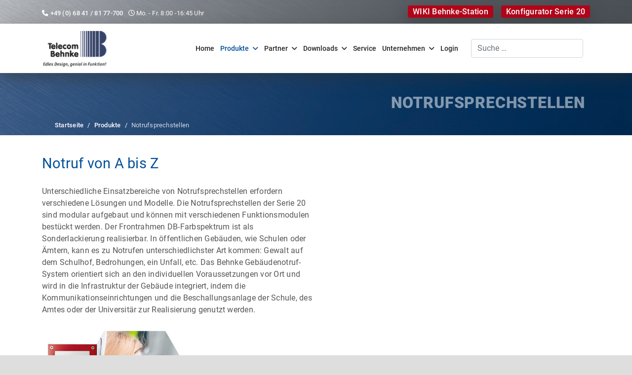

--- FILE ---
content_type: text/html; charset=utf-8
request_url: https://www.behnke-online.de/de/produkte/notrufsprechstellen
body_size: 15657
content:

<!doctype html>
<html lang="de-de" dir="ltr">
	<head>
		
		
		
		<meta name="viewport" content="width=device-width, initial-scale=1, shrink-to-fit=no">
		<meta charset="utf-8">
	<meta name="rights" content="© 2024 by Telecom Behnke GmbH ">
	<meta name="author" content="Joachim Brückmann">
	<meta name="description" content="Behnke - Herstellung und Vertrieb von Türstationen, Industriesprechstellen, Notrufsprechstellen und Aufzugnotruftelefonen in Metallbauweise (SIP oder a/b).">
	<meta name="generator" content="Joomla! - Open Source Content Management">
	<title>Notrufsprechstellen</title>
	<link href="/images/de/allgemein/logos/favicon.ico" rel="icon" type="image/vnd.microsoft.icon">
	<link href="https://www.behnke-online.de/de/component/finder/search?format=opensearch&amp;Itemid=101" rel="search" title="OpenSearch Telecom Behnke GmbH" type="application/opensearchdescription+xml">
<link href="/media/vendor/awesomplete/css/awesomplete.css?1.1.7" rel="stylesheet">
	<link href="/media/vendor/joomla-custom-elements/css/joomla-alert.min.css?0.4.1" rel="stylesheet">
	<link href="/components/com_sppagebuilder/assets/css/animate.min.css?3e7e96fad5e237fb2d5a081c6cb11212" rel="stylesheet">
	<link href="/components/com_sppagebuilder/assets/css/sppagebuilder.css?3e7e96fad5e237fb2d5a081c6cb11212" rel="stylesheet">
	<link href="/components/com_sppagebuilder/assets/css/magnific-popup.css" rel="stylesheet">
	<link href="/media/com_icagenda/icicons/style.css?b06139" rel="stylesheet">
	<link href="/templates/jb_dynamic4/css/bootstrap.min.css" rel="stylesheet">
	<link href="/plugins/system/helixultimate/assets/css/system-j4.min.css" rel="stylesheet">
	<link href="/media/system/css/joomla-fontawesome.min.css?b06139" rel="stylesheet">
	<link href="/templates/jb_dynamic4/css/switcher.css" rel="stylesheet">
	<link href="/templates/jb_dynamic4/css/template.css" rel="stylesheet">
	<link href="/templates/jb_dynamic4/css/presets/default.css" rel="stylesheet">
	<link href="/templates/jb_dynamic4/css/custom.css" rel="stylesheet">
	<link href="/components/com_sppagebuilder/assets/css/dynamic-content.css?3e7e96fad5e237fb2d5a081c6cb11212" rel="stylesheet">
	<link href="/modules/mod_easy_accordion_menu/assets/css/themes/simple.css" rel="stylesheet">
	<link href="/components/com_sppagebuilder/assets/css/color-switcher.css?3e7e96fad5e237fb2d5a081c6cb11212" rel="stylesheet">
	<link href="/plugins/system/cookiespolicynotificationbar/assets/css/cpnb-style.min.css" rel="stylesheet" media="all">
	<link href="/plugins/system/cookiespolicynotificationbar/assets/css/balloon.min.css" rel="stylesheet" media="all">
	<style>.sp-page-builder .page-content #section-id-a0932257-1002-4496-978e-9709bb6ba70f{box-shadow:0 0 0 0 #FFFFFF;}.sp-page-builder .page-content #section-id-a0932257-1002-4496-978e-9709bb6ba70f{padding-top:10px;padding-right:0px;padding-bottom:75px;padding-left:0px;margin-top:0px;margin-right:0px;margin-bottom:0px;margin-left:0px;}#column-id-76da5206-b0b1-4581-aece-319123ab6ca0{box-shadow:0px 10px 30px 0px rgba(51, 51, 51, 0.25);}#column-wrap-id-76da5206-b0b1-4581-aece-319123ab6ca0{max-width:50%;flex-basis:50%;}@media (max-width:1199.98px) {#column-wrap-id-76da5206-b0b1-4581-aece-319123ab6ca0{max-width:50%;flex-basis:50%;}}@media (max-width:991.98px) {#column-wrap-id-76da5206-b0b1-4581-aece-319123ab6ca0{max-width:50%;flex-basis:50%;}}@media (max-width:767.98px) {#column-wrap-id-76da5206-b0b1-4581-aece-319123ab6ca0{max-width:100%;flex-basis:100%;}}@media (max-width:575.98px) {#column-wrap-id-76da5206-b0b1-4581-aece-319123ab6ca0{max-width:100%;flex-basis:100%;}}#sppb-addon-566a1598-4d95-4789-9efc-de7009ca5c5b{box-shadow:0 0 0 0 #FFFFFF;}#sppb-addon-566a1598-4d95-4789-9efc-de7009ca5c5b .sppb-addon-single-image-container img{border-radius:0px;}#sppb-addon-566a1598-4d95-4789-9efc-de7009ca5c5b .sppb-addon-single-image-container{border-radius:0px;}#sppb-addon-bb4e09ff-ecf3-4dfd-8e7a-c4b61412f577{box-shadow:0 0 0 0 #FFFFFF;}#sppb-addon-bb4e09ff-ecf3-4dfd-8e7a-c4b61412f577{padding-top:15px;padding-right:15px;padding-bottom:10px;padding-left:15px;}#sppb-addon-bb4e09ff-ecf3-4dfd-8e7a-c4b61412f577 .sppb-addon-text-block{text-align:center;}#sppb-addon-bb4e09ff-ecf3-4dfd-8e7a-c4b61412f577 .sppb-addon-text-block{ transform-origin:50% 50%; }#column-id-23563b52-43c7-4c42-ba34-404070f11754{box-shadow:0px 10px 30px 0px rgba(51, 51, 51, 0.25);}#column-wrap-id-23563b52-43c7-4c42-ba34-404070f11754{max-width:50%;flex-basis:50%;}@media (max-width:1199.98px) {#column-wrap-id-23563b52-43c7-4c42-ba34-404070f11754{max-width:50%;flex-basis:50%;}}@media (max-width:991.98px) {#column-wrap-id-23563b52-43c7-4c42-ba34-404070f11754{max-width:50%;flex-basis:50%;}}@media (max-width:767.98px) {#column-wrap-id-23563b52-43c7-4c42-ba34-404070f11754{max-width:100%;flex-basis:100%;}}@media (max-width:575.98px) {#column-wrap-id-23563b52-43c7-4c42-ba34-404070f11754{max-width:100%;flex-basis:100%;}}#sppb-addon-14703324-27be-4623-8d25-0e3fc4f10022{box-shadow:0 0 0 0 #FFFFFF;}#sppb-addon-14703324-27be-4623-8d25-0e3fc4f10022 .sppb-addon-single-image-container img{border-radius:0px;}#sppb-addon-14703324-27be-4623-8d25-0e3fc4f10022 .sppb-addon-single-image-container{border-radius:0px;}#sppb-addon-34968423-be74-4cda-860f-18aed6d50a06{box-shadow:0 0 0 0 #FFFFFF;}#sppb-addon-34968423-be74-4cda-860f-18aed6d50a06{padding-top:15px;padding-right:10px;padding-bottom:10px;padding-left:10px;}#sppb-addon-34968423-be74-4cda-860f-18aed6d50a06 .sppb-addon-text-block{text-align:center;}</style>
	<style>.logo-image {height:85px;}.logo-image-phone {height:85px;}</style>
	<style>@media(max-width: 992px) {.logo-image {height: 36px;}.logo-image-phone {height: 36px;}}</style>
	<style>@media(max-width: 576px) {.logo-image {height: 36px;}.logo-image-phone {height: 36px;}}</style>
	<style>@media(min-width: 1400px) {.sppb-row-container { max-width: 1320px; }}</style>
	<style>:root {--sppb-topbar-bg-color: #00509c; --sppb-topbar-text-color: #ffffff; --sppb-header-bg-color: #ffffff; --sppb-logo-text-color: #2b2b2b; --sppb-menu-text-color: #252525; --sppb-menu-text-hover-color: #666666; --sppb-menu-text-active-color: #00509c; --sppb-menu-dropdown-bg-color: #ffffff; --sppb-menu-dropdown-text-color: #252525; --sppb-menu-dropdown-text-hover-color: #666666; --sppb-menu-dropdown-text-active-color: #858585; --sppb-text-color: #252525; --sppb-bg-color: #ffffff; --sppb-link-color: #00509c; --sppb-link-hover-color: #666666; --sppb-footer-bg-color: #171717; --sppb-footer-text-color: #ffffff; --sppb-footer-link-color: #a2a2a2; --sppb-footer-link-hover-color: #ffffff}</style>
	<style>

/* BEGIN: Cookies Policy Notification Bar - J! system plugin (Powered by: Web357.com) */
.cpnb-outer { border-color: rgba(32, 34, 38, 1); }
.cpnb-outer.cpnb-div-position-top { border-bottom-width: 1px; }
.cpnb-outer.cpnb-div-position-bottom { border-top-width: 1px; }
.cpnb-outer.cpnb-div-position-top-left, .cpnb-outer.cpnb-div-position-top-right, .cpnb-outer.cpnb-div-position-bottom-left, .cpnb-outer.cpnb-div-position-bottom-right { border-width: 1px; }
.cpnb-message { color: #f1f1f3; }
.cpnb-message a { color: #ffffff }
.cpnb-button, .cpnb-button-ok, .cpnb-m-enableAllButton { -webkit-border-radius: 4px; -moz-border-radius: 4px; border-radius: 4px; font-size: 12px; color: #ffffff; background-color: rgba(0, 80, 156, 1); }
.cpnb-button:hover, .cpnb-button:focus, .cpnb-button-ok:hover, .cpnb-button-ok:focus, .cpnb-m-enableAllButton:hover, .cpnb-m-enableAllButton:focus { color: #ffffff; background-color: rgba(19, 59, 102, 1); }
.cpnb-button-decline, .cpnb-button-delete, .cpnb-button-decline-modal, .cpnb-m-DeclineAllButton { color: #ffffff; background-color: rgba(179, 5, 26, 1); }
.cpnb-button-decline:hover, .cpnb-button-decline:focus, .cpnb-button-delete:hover, .cpnb-button-delete:focus, .cpnb-button-decline-modal:hover, .cpnb-button-decline-modal:focus, .cpnb-m-DeclineAllButton:hover, .cpnb-m-DeclineAllButton:focus { color: #ffffff; background-color: rgba(130, 16, 27, 1); }
.cpnb-button-cancel, .cpnb-button-reload, .cpnb-button-cancel-modal { color: #ffffff; background-color: rgba(90, 90, 90, 1); }
.cpnb-button-cancel:hover, .cpnb-button-cancel:focus, .cpnb-button-reload:hover, .cpnb-button-reload:focus, .cpnb-button-cancel-modal:hover, .cpnb-button-cancel-modal:focus { color: #ffffff; background-color: rgba(54, 54, 54, 1); }
.cpnb-button-settings, .cpnb-button-settings-modal { color: #ffffff; background-color: rgba(90, 90, 90, 1); }
.cpnb-button-settings:hover, .cpnb-button-settings:focus, .cpnb-button-settings-modal:hover, .cpnb-button-settings-modal:focus { color: #ffffff; background-color: rgba(54, 54, 54, 1); }
.cpnb-button-more-default, .cpnb-button-more-modal { color: #ffffff; background-color: rgba(123, 138, 139, 1); }
.cpnb-button-more-default:hover, .cpnb-button-more-modal:hover, .cpnb-button-more-default:focus, .cpnb-button-more-modal:focus { color: #ffffff; background-color: rgba(105, 118, 119, 1); }
.cpnb-m-SaveChangesButton { color: #ffffff; background-color: rgba(133, 199, 136, 1); }
.cpnb-m-SaveChangesButton:hover, .cpnb-m-SaveChangesButton:focus { color: #ffffff; background-color: rgba(96, 153, 100, 1); }
@media only screen and (max-width: 600px) {
.cpnb-left-menu-toggle::after, .cpnb-left-menu-toggle-button {
content: "Categories";
}
}
/* END: Cookies Policy Notification Bar - J! system plugin (Powered by: Web357.com) */
</style>
<script src="/media/vendor/jquery/js/jquery.min.js?3.7.1"></script>
	<script src="/media/legacy/js/jquery-noconflict.min.js?504da4"></script>
	<script src="/media/plg_system_jsvisit/js/jsvisit_agent.min.js?b06139"></script>
	<script>jQuery(document).ready(function() { jsvisitCountVisitors(120,'/'); });</script>
	<script type="application/json" class="joomla-script-options new">{"data":{"breakpoints":{"tablet":991,"mobile":480},"header":{"stickyOffset":"100"}},"joomla.jtext":{"MOD_FINDER_SEARCH_VALUE":"Suche &hellip;","COM_FINDER_SEARCH_FORM_LIST_LABEL":"Suchergebnisse","JLIB_JS_AJAX_ERROR_OTHER":"Beim Abrufen von JSON-Daten wurde ein HTTP-Statuscode %s zurückgegeben.","JLIB_JS_AJAX_ERROR_PARSE":"Ein Parsing-Fehler trat bei der Verarbeitung der folgenden JSON-Daten auf:<br><code style='color:inherit;white-space:pre-wrap;padding:0;margin:0;border:0;background:inherit;'>%s<\/code>","ERROR":"Fehler","MESSAGE":"Nachricht","NOTICE":"Hinweis","WARNING":"Warnung","JCLOSE":"Schließen","JOK":"OK","JOPEN":"Öffnen"},"finder-search":{"url":"\/de\/component\/finder\/?task=suggestions.suggest&format=json&tmpl=component&Itemid=101"},"system.paths":{"root":"","rootFull":"https:\/\/www.behnke-online.de\/","base":"","baseFull":"https:\/\/www.behnke-online.de\/"},"csrf.token":"3493075dd4e237df322483831aa1cd8b","accessibility-options":{"labels":{"menuTitle":"Bedienungshilfen","increaseText":"Schrift vergrößern","decreaseText":"Schrift verkleinern","increaseTextSpacing":"Zeichenabstand erhöhen","decreaseTextSpacing":"Zeichenabstand verringern","invertColors":"Farben umkehren","grayHues":"Graue Farbtöne","underlineLinks":"Links unterstreichen","bigCursor":"Großer Mauszeiger","readingGuide":"Zeilenlineal","textToSpeech":"Text vorlesen","speechToText":"Sprache zu Text","resetTitle":"Zurücksetzen","closeTitle":"Schließen"},"icon":{"position":{"left":{"size":"0","units":"px"}},"useEmojis":true},"hotkeys":{"enabled":true,"helpTitles":true},"textToSpeechLang":["de-DE"],"speechToTextLang":["de-DE"]}}</script>
	<script src="/media/system/js/core.min.js?a3d8f8"></script>
	<script src="/media/vendor/bootstrap/js/alert.min.js?5.3.8" type="module"></script>
	<script src="/media/vendor/bootstrap/js/button.min.js?5.3.8" type="module"></script>
	<script src="/media/vendor/bootstrap/js/carousel.min.js?5.3.8" type="module"></script>
	<script src="/media/vendor/bootstrap/js/collapse.min.js?5.3.8" type="module"></script>
	<script src="/media/vendor/bootstrap/js/dropdown.min.js?5.3.8" type="module"></script>
	<script src="/media/vendor/bootstrap/js/modal.min.js?5.3.8" type="module"></script>
	<script src="/media/vendor/bootstrap/js/offcanvas.min.js?5.3.8" type="module"></script>
	<script src="/media/vendor/bootstrap/js/popover.min.js?5.3.8" type="module"></script>
	<script src="/media/vendor/bootstrap/js/scrollspy.min.js?5.3.8" type="module"></script>
	<script src="/media/vendor/bootstrap/js/tab.min.js?5.3.8" type="module"></script>
	<script src="/media/vendor/bootstrap/js/toast.min.js?5.3.8" type="module"></script>
	<script src="/media/system/js/showon.min.js?e51227" type="module"></script>
	<script src="/media/vendor/awesomplete/js/awesomplete.min.js?1.1.7" defer></script>
	<script src="/media/com_finder/js/finder.min.js?755761" type="module"></script>
	<script src="/media/mod_menu/js/menu.min.js?b06139" type="module"></script>
	<script src="/media/system/js/messages.min.js?9a4811" type="module"></script>
	<script src="/media/vendor/accessibility/js/accessibility.min.js?3.0.17" defer></script>
	<script src="/components/com_sppagebuilder/assets/js/jquery.parallax.js?3e7e96fad5e237fb2d5a081c6cb11212"></script>
	<script src="/components/com_sppagebuilder/assets/js/sppagebuilder.js?3e7e96fad5e237fb2d5a081c6cb11212" defer></script>
	<script src="/components/com_sppagebuilder/assets/js/jquery.magnific-popup.min.js"></script>
	<script src="/components/com_sppagebuilder/assets/js/addons/image.js"></script>
	<script src="/components/com_sppagebuilder/assets/js/addons/text_block.js"></script>
	<script src="/templates/jb_dynamic4/js/main.js"></script>
	<script src="/templates/jb_dynamic4/js/switcher.js"></script>
	<script src="/components/com_sppagebuilder/assets/js/dynamic-content.js?3e7e96fad5e237fb2d5a081c6cb11212"></script>
	<script src="/components/com_sppagebuilder/assets/js/color-switcher.js?3e7e96fad5e237fb2d5a081c6cb11212"></script>
	<script src="/plugins/system/cookiespolicynotificationbar/assets/js/cookies-policy-notification-bar.min.js"></script>
	<script type="application/ld+json">{"@context":"https://schema.org","@type":"BreadcrumbList","@id":"https://www.behnke-online.de/#/schema/BreadcrumbList/17","itemListElement":[{"@type":"ListItem","position":1,"item":{"@id":"https://www.behnke-online.de/de/","name":"Startseite"}},{"@type":"ListItem","position":2,"item":{"@id":"https://www.behnke-online.de/de/produkte","name":"Produkte"}},{"@type":"ListItem","position":3,"item":{"@id":"https://www.behnke-online.de/de/produkte/notrufsprechstellen","name":"Notrufsprechstellen"}}]}</script>
	<script type="application/ld+json">{"@context":"https://schema.org","@graph":[{"@type":"Organization","@id":"https://www.behnke-online.de/#/schema/Organization/base","name":"Telecom Behnke GmbH","url":"https://www.behnke-online.de/"},{"@type":"WebSite","@id":"https://www.behnke-online.de/#/schema/WebSite/base","url":"https://www.behnke-online.de/","name":"Telecom Behnke GmbH","publisher":{"@id":"https://www.behnke-online.de/#/schema/Organization/base"},"potentialAction":{"@type":"SearchAction","target":"https://www.behnke-online.de/de/component/finder/search?q={search_term_string}&amp;Itemid=101","query-input":"required name=search_term_string"}},{"@type":"WebPage","@id":"https://www.behnke-online.de/#/schema/WebPage/base","url":"https://www.behnke-online.de/de/produkte/notrufsprechstellen","name":"Notrufsprechstellen","description":"Behnke - Herstellung und Vertrieb von Türstationen, Industriesprechstellen, Notrufsprechstellen und Aufzugnotruftelefonen in Metallbauweise (SIP oder a/b).","isPartOf":{"@id":"https://www.behnke-online.de/#/schema/WebSite/base"},"about":{"@id":"https://www.behnke-online.de/#/schema/Organization/base"},"inLanguage":"de-DE"},{"@type":"Article","@id":"https://www.behnke-online.de/#/schema/com_content/article/252","name":"Notrufsprechstellen","headline":"Notrufsprechstellen","inLanguage":"de-DE","isPartOf":{"@id":"https://www.behnke-online.de/#/schema/WebPage/base"}}]}</script>
	<script type="module">window.addEventListener("load", function() {new Accessibility(Joomla.getOptions("accessibility-options") || {});});</script>
	<script>template="jb_dynamic4";</script>
	<script>
				document.addEventListener("DOMContentLoaded", () =>{
					window.htmlAddContent = window?.htmlAddContent || "";
					if (window.htmlAddContent) {
        				document.body.insertAdjacentHTML("beforeend", window.htmlAddContent);
					}
				});
			</script>
	<script>
			const initColorMode = () => {
				const colorVariableData = [];
				const sppbColorVariablePrefix = "--sppb";
				let activeColorMode = localStorage.getItem("sppbActiveColorMode") || "";
				activeColorMode = "";
				const modes = [];

				if(!modes?.includes(activeColorMode)) {
					activeColorMode = "";
					localStorage.setItem("sppbActiveColorMode", activeColorMode);
				}

				document?.body?.setAttribute("data-sppb-color-mode", activeColorMode);

				if (!localStorage.getItem("sppbActiveColorMode")) {
					localStorage.setItem("sppbActiveColorMode", activeColorMode);
				}

				if (window.sppbColorVariables) {
					const colorVariables = typeof(window.sppbColorVariables) === "string" ? JSON.parse(window.sppbColorVariables) : window.sppbColorVariables;

					for (const colorVariable of colorVariables) {
						const { path, value } = colorVariable;
						const variable = String(path[0]).trim().toLowerCase().replaceAll(" ", "-");
						const mode = path[1];
						const variableName = `${sppbColorVariablePrefix}-${variable}`;

						if (activeColorMode === mode) {
							colorVariableData.push(`${variableName}: ${value}`);
						}
					}

					document.documentElement.style.cssText += colorVariableData.join(";");
				}
			};

			window.sppbColorVariables = [];
			
			initColorMode();

			document.addEventListener("DOMContentLoaded", initColorMode);
		</script>
	<script>

// BEGIN: Cookies Policy Notification Bar - J! system plugin (Powered by: Web357.com)
var cpnb_config = {"w357_joomla_caching":0,"w357_position":"bottom","w357_show_close_x_icon":"1","w357_hide_after_time":"display_always","w357_duration":"60","w357_animate_duration":"1000","w357_limit":"0","w357_message":"Informationen zum Einsatz von Cookies auf unserer Website\u003Cbr\u003E\u003Cbr\/\u003EUm Ihnen ein optimales Website-Erlebnis bieten zu können setzen wir auf unserer Website Cookies und ähnliche Technologien ein. So können wir Ihnen z. B. personalisierte Inhalte zeigen, verbesserte Funktionen bieten und Statistiken erheben.\u003Cbr\u003E\u0026#9656; Mit einem Klick auf \u0022Ja, ich gebe mein Einverständnis\u0022 akzeptieren Sie alle diese Cookies.\u003Cbr\u003E\u0026#9656; Mit einem Klick auf \u0022Ablehnen\u0022 erlauben Sie nur die zum funktionalen Betrieb der Website notwendigen Cookies.\u003Cbr\u003E\u0026#9656; Mit einem Klick auf \u0022Einstellungen\u0022 können sie eine individuelle Auswahl der Cookies vornehmen.\u003Cbr\u003EIndem Sie mehr als nur die notwendigen Cookies erlauben, willigen Sie zugleich gem. Art. 49 Abs. 1 S. 1 lit. a DSGVO ein, dass Ihre Daten in den USA verarbeitet werden. Die USA werden vom Europäischen Gerichtshof mit unzureichendem Datenschutzniveau eingestuft. Es besteht daher das Risiko, dass Ihre Daten durch US-Behörden, zu Kontroll- und Überwachungszwecken, möglicherweise auch ohne Rechtsbehelfsmöglichkeiten verarbeitet werden können.\u003Cbr\/\u003EIhre Einstellungen können Sie jederzeit ändern: Klicken Sie hierzu auf die anschließend angezeigte Europafahne im linken unteren Bereich der Website oder nutzen Sie den Button \u0022Cookieeinstellungen\u0022 im Footer.\u003Cbr\/\u003E","w357_display_ok_btn":"1","w357_buttonText":"Ja, ich gebe mein Einverständnis!","w357_display_decline_btn":"1","w357_buttonDeclineText":"Ablehnen","w357_display_cancel_btn":"0","w357_buttonCancelText":"Schließen","w357_display_settings_btn":"1","w357_buttonSettingsText":"Einstellungen","w357_buttonMoreText":"Weitere Informationen","w357_buttonMoreLink":"","w357_display_more_info_btn":"1","w357_fontColor":"#f1f1f3","w357_linkColor":"#ffffff","w357_fontSize":"12px","w357_backgroundColor":"rgba(50, 58, 69, 1)","w357_borderWidth":"1","w357_body_cover":"1","w357_overlay_state":"1","w357_overlay_color":"rgba(10, 10, 10, 0.3)","w357_height":"auto","w357_cookie_name":"cookiesDirective","w357_link_target":"_self","w357_popup_width":"800","w357_popup_height":"600","w357_customText":"\u003Ch1\u003EVereinbarung zur Verwendung von Cookies\u003C\/h1\u003E\r\n\u003Chr \/\u003E\r\n\u003Ch3\u003EAllgemeine Verwendung\u003C\/h3\u003E\r\n\u003Cp\u003EWir verwenden Cookies, Tracking Pixels und ähnliche Technologien auf unserer Website. Cookies sind kleine Dateien, die von uns erstellt und auf Ihrem Gerät gespeichert werden. Unsere Website verwendet Cookies, die von uns oder von Dritten zu verschiedenen Zwecken im Rahmen der Verwendung und Funktionalität einschließlich der Personalisierung unserer Website abgelegt werden. Es ist möglich, dass Cookies verwendet werden, um zu nachzuvollziehen, wie Sie die Website verwenden und so zielgerichtete Werbung anzuzeigen.\u003C\/p\u003E\r\n\u003Ch3\u003EDritt-Anbieter\u003C\/h3\u003E\r\n\u003Cp\u003EUnsere Website nutzt verschiedene Dienste von Dritt-Anbietern. Wenn Sie auf unserer Website sind, können diese Dienste anonyme Cookies im Browser des Benutzers ablegen und diese Cookies mit in der Cookie-Datei des Besuchers speichern. Im folgenden eine Liste einiger derartiger Dienste: Google, Facebook, Twitter, Adroll, MailChimp, Sucuri, Intercom und andere soziale Netzwerke, Anzeigen-Agenturen, Sicherheits-Software wie z.B. Firewalls, Datenanalyse-Unternehmen und Anbieter von Internetzugängen. Diese Dienste sammeln möglicherweise auch anonyme Identifizierungsmerkmale wie die IP-Adresse, den HTTP-Referrer, die eindeutige Geräte-Kennung und andere nicht-persönliche Informationen zur Identifizierung sowie Server Logfiles.\u003C\/p\u003E\r\n\u003Chr \/\u003E","w357_more_info_btn_type":"custom_text","w357_blockCookies":"1","w357_autoAcceptAfterScrolling":"0","w357_numOfScrolledPixelsBeforeAutoAccept":"300","w357_reloadPageAfterAccept":"1","w357_enableConfirmationAlerts":"0","w357_enableConfirmationAlertsForAcceptBtn":0,"w357_enableConfirmationAlertsForDeclineBtn":0,"w357_enableConfirmationAlertsForDeleteBtn":0,"w357_confirm_allow_msg":"Hiermit erlauben Sie, dass diese Website in diesem Browser Cookies setzen und verwenden darf. Sind Sie sicher, dass Sie diese Funktion aktivieren und erlauben möchten?","w357_confirm_delete_msg":"Hiermit löschen Sie die von dieser Website in diesem Browser gesetzen Cookies. Sind Sie sicher, dass Sie alle Cookies dieser Website deaktivieren und löschen möchten?","w357_show_in_iframes":"0","w357_shortcode_is_enabled_on_this_page":0,"w357_base_url":"https:\/\/www.behnke-online.de\/","w357_base_ajax_url":"https:\/\/www.behnke-online.de\/","w357_current_url":"https:\/\/www.behnke-online.de\/de\/produkte\/notrufsprechstellen","w357_always_display":"0","w357_show_notification_bar":true,"w357_expiration_cookieSettings":"365","w357_expiration_cookieAccept":"365","w357_expiration_cookieDecline":"180","w357_expiration_cookieCancel":"3","w357_accept_button_class_notification_bar":"cpnb-accept-btn","w357_decline_button_class_notification_bar":"cpnb-decline-btn","w357_cancel_button_class_notification_bar":"cpnb-cancel-btn","w357_settings_button_class_notification_bar":"cpnb-settings-btn","w357_moreinfo_button_class_notification_bar":"cpnb-moreinfo-btn","w357_accept_button_class_notification_bar_modal_window":"cpnb-accept-btn-m","w357_decline_button_class_notification_bar_modal_window":"cpnb-decline-btn-m","w357_save_button_class_notification_bar_modal_window":"cpnb-save-btn-m","w357_buttons_ordering":"[\u0022ok\u0022,\u0022decline\u0022,\u0022cancel\u0022,\u0022settings\u0022,\u0022moreinfo\u0022]"};
// END: Cookies Policy Notification Bar - J! system plugin (Powered by: Web357.com)
</script>
	<script>

// BEGIN: Cookies Policy Notification Bar - J! system plugin (Powered by: Web357.com)
var cpnb_cookiesCategories = {"cookie_categories_group0":{"cookie_category_id":"required-cookies","cookie_category_name":"Notwendige Cookies","cookie_category_description":"Notwendige Cookies ermöglichen die Funktionalität unserer Website. Z.B. indem wir es Ihnen ermöglichen, Informationen beim Seitenwechsel innerhalb dieser Website mit zu übertragen, um zu vermeiden, dass Sie Informationen erneut eingeben müssen, oder indem wir Ihre Präferenzen erkennen, wenn Sie auf unsere Website zurückkehren.","cookie_category_checked_by_default":"2","cookie_category_status":"1"},"cookie_categories_group1":{"cookie_category_id":"analytical-cookies","cookie_category_name":"Analyse Cookies \u0026 Google reCaptcha","cookie_category_description":"Analytische Cookies  ermöglichen es uns, die Anzahl der Besucher unserer Website zu erkennen, zu zählen und zu sehen, wie sich die Besucher auf der Website bewegen. Sie ermöglichen uns zu erfassen, welche Inhalte die Besucher sehen und interessieren. So können wir feststellen, wie häufig bestimmte Seiten und Anzeigen besucht werden. Mit Hilfe der Analytischen Cookies  können die beliebtesten Bereiche unserer Website ermittelt werden. So können wir den Service, den wir Ihnen anbieten verbessern, indem wir annähernd sicherzustellen, dass unsere Nutzer die Informationen finden, die sie auch suchen. Das funktioniert indem das Cookie anonymisierte demografische Daten an Dritte weitergibt, um die Werbung für Sie zielgerichteter zu gestalten. Analytische Cookies dienen auch der Erfolgskontrolle von Werbekampagnen auf unserer Website.\u003Cbr\u003E\u003Cbr\u003E\r\nIndem Sie mehr als nur die notwendigen Cookies erlauben, willigen Sie zugleich gem. Art. 49 Abs. 1 S. 1 lit. a DSGVO ein, dass Ihre Daten in den USA verarbeitet werden. Die USA werden vom Europäischen Gerichtshof mit unzureichendem Datenschutzniveau eingestuft. Es besteht daher das Risiko, dass Ihre Daten durch US-Behörden, zu Kontroll- und Überwachungszwecken, möglicherweise auch ohne Rechtsbehelfsmöglichkeiten verarbeitet werden können.","cookie_category_checked_by_default":"0","cookie_category_status":"1"},"cookie_categories_group2":{"cookie_category_id":"marketing-cookies","cookie_category_name":"Marketing Cookies","cookie_category_description":"Werbe- und Targeting-Cookies werden verwendet, um für Sie relevantere Werbung bereitstellen zu können und die Effektivität einer Werbekampagne durch Verfolgung der Klicks der Nutzer zu messen. Sie werden in der Regel von Drittanbietern mit Zustimmung eines Webseitenbetreibers platziert, können aber vom Betreiber selbst platziert werden. Diese Cookies speichern, welche Seiten Sie besucht haben. Diese Informationen können an andere Unternehmen, einschließlich anderer Werbetreibender, weitergegeben werden.\u003Cbr\u003E\u003Cbr\u003E\r\nIndem Sie mehr als nur die notwendigen Cookies erlauben, willigen Sie zugleich gem. Art. 49 Abs. 1 S. 1 lit. a DSGVO ein, dass Ihre Daten in den USA verarbeitet werden. Die USA werden vom Europäischen Gerichtshof mit unzureichendem Datenschutzniveau eingestuft. Es besteht daher das Risiko, dass Ihre Daten durch US-Behörden, zu Kontroll- und Überwachungszwecken, möglicherweise auch ohne Rechtsbehelfsmöglichkeiten verarbeitet werden können.","cookie_category_checked_by_default":"0","cookie_category_status":"1"}};
// END: Cookies Policy Notification Bar - J! system plugin (Powered by: Web357.com)
</script>
	<script>

// BEGIN: Cookies Policy Notification Bar - J! system plugin (Powered by: Web357.com)
var cpnb_manager = {"w357_m_modalState":"1","w357_m_floatButtonState":"1","w357_m_floatButtonPosition":"bottom_left","w357_m_HashLink":"cookies","w357_m_modal_menuItemSelectedBgColor":"rgba(200, 200, 200, 1)","w357_m_saveChangesButtonColorAfterChange":"rgba(13, 92, 45, 1)","w357_m_floatButtonIconSrc":"https:\/\/www.behnke-online.de\/plugins\/system\/cookiespolicynotificationbar\/assets\/icons\/cpnb-cookies-manager-icon-1-64x64.png","w357_m_FloatButtonIconType":"image","w357_m_FloatButtonIconFontAwesomeName":"fas fa-cookie-bite","w357_m_FloatButtonIconFontAwesomeSize":"fa-lg","w357_m_FloatButtonIconFontAwesomeColor":"rgba(61, 47, 44, 0.84)","w357_m_FloatButtonIconUikitName":"cog","w357_m_FloatButtonIconUikitSize":"1","w357_m_FloatButtonIconUikitColor":"rgba(61, 47, 44, 0.84)","w357_m_floatButtonText":"Cookie Manager","w357_m_modalHeadingText":"Erweiterte Cookie Einstellungen","w357_m_checkboxText":"Aktiviert","w357_m_lockedText":"(Gesperrt)","w357_m_EnableAllButtonText":"Alle Cookies zulassen","w357_m_DeclineAllButtonText":"Alle Cookies ablehnen","w357_m_SaveChangesButtonText":"Einstellungen speichern","w357_m_confirmationAlertRequiredCookies":"Diese Cookies sind für diese Website unbedingt erforderlich. Sie können diese Kategorie von Cookies nicht deaktivieren. Vielen Dank für dein Verständnis!"};
// END: Cookies Policy Notification Bar - J! system plugin (Powered by: Web357.com)
</script>
	<script src="/modules/mod_easy_accordion_menu/assets/js/jquery.easyaccordion.packed.js" type="text/javascript"></script>
	
<!-- BEGIN: Facebook -->
<script>console.log("Facebook javascript code goes here...")</script>
<!-- END: Facebook -->
</head>
	<body class="site helix-ultimate hu com_content com-content view-article layout-default task-none itemid-374 de-de ltr sticky-header layout-boxed offcanvas-init offcanvs-position-right">

		
		
		<div class="body-wrapper">
			<div class="body-innerwrapper">
				
	<div class="sticky-header-placeholder"></div>
<div id="sp-top-bar">
	<div class="container">
		<div class="container-inner">
			<div class="row">
				<div id="sp-top1" class="col-lg-6">
					<div class="sp-column text-center text-lg-start">
						
													<ul class="sp-contact-info"><li class="sp-contact-phone"><span class="fas fa-phone" aria-hidden="true"></span> <a href="tel:+4906841/8177700">+49 (0) 68 41 / 81 77-700</a></li><li class="sp-contact-time"><span class="far fa-clock" aria-hidden="true"></span> Mo. - Fr. 8:00 -16:45 Uhr</li></ul>												
					</div>
				</div>

				<div id="sp-top2" class="col-lg-6">
					<div class="sp-column text-center text-lg-end">
						
												<div class="sp-module "><div class="sp-module-content">
<div id="mod-custom612" class="mod-custom custom">
    <p><a href="https://wiki.behnke.support/" target="_blank" rel="noopener" id="shortcutbutton1">WIKI Behnke-Station</a>     <a href="https://konfigurator.behnke-online.de/configurator3/configurator.php?page=home" id="shortcutbutton2" target="_blank" rel="noopener">Konfigurator Serie 20</a></p></div>
</div></div>
					</div>
				</div>
			</div>
		</div>
	</div>
</div>

<header id="sp-header">
	<div class="container">
		<div class="container-inner">
			<div class="row">
				<!-- Logo -->
				<div id="sp-logo" class="col-auto">
					<div class="sp-column">
						<div class="logo"><a href="/">
				<img class='logo-image  d-none d-lg-inline-block'
					srcset='https://www.behnke-online.de/images/de/allgemein/logos/telecom-behnke.png 1x, https://www.behnke-online.de/images/de/allgemein/logos/telecom-behnke.png 2x'
					src='https://www.behnke-online.de/images/de/allgemein/logos/telecom-behnke.png'
					alt='Telecom Behnke GmbH'
				/>
				<img class="logo-image-phone d-inline-block d-lg-none" src="https://www.behnke-online.de/images/de/allgemein/logos/telecom-behnke.png" alt="Telecom Behnke GmbH" /></a></div>						
					</div>
				</div>

				<!-- Menu -->
				<div id="sp-menu" class="col-auto flex-auto">
					<div class="sp-column d-flex justify-content-end align-items-center">
						<nav class="sp-megamenu-wrapper d-flex" role="navigation"><a id="offcanvas-toggler" aria-label="Menu" class="offcanvas-toggler-right d-flex d-lg-none" href="#"><div class="burger-icon" aria-hidden="true"><span></span><span></span><span></span></div></a><ul class="sp-megamenu-parent menu-animation-fade d-none d-lg-block"><li class="sp-menu-item"><a   href="/de/"  >Home</a></li><li class="sp-menu-item sp-has-child active"><a   href="/de/produkte"  >Produkte</a><div class="sp-dropdown sp-dropdown-main sp-menu-right" style="width: 240px;"><div class="sp-dropdown-inner"><ul class="sp-dropdown-items"><li class="sp-menu-item sp-has-child"><a   href="/de/produkte/tuerstationen"  >Türstationen</a><div class="sp-dropdown sp-dropdown-sub sp-menu-right" style="width: 240px;"><div class="sp-dropdown-inner"><ul class="sp-dropdown-items"><li class="sp-menu-item"><a  class="Innenstation" href="/de/produkte/tuerstationen/innenstation"  >NEU: Innenstation</a></li><li class="sp-menu-item"><a   href="/de/produkte/tuerstationen/serie-5"  >Serie 5</a></li><li class="sp-menu-item"><a   href="/de/produkte/tuerstationen/serie-10"  >Serie 10</a></li><li class="sp-menu-item"><a   href="/de/produkte/tuerstationen/serie-15"  >Serie 15</a></li><li class="sp-menu-item"><a   href="/de/produkte/tuerstationen/serie-20"  >Serie 20</a></li><li class="sp-menu-item"><a   href="/de/produkte/tuerstationen/serie-50"  >Serie 50</a></li><li class="sp-menu-item"><a   href="/de/produkte/tuerstationen/briefkaesten-serie-20"  >Briefkästen Serie 20 </a></li><li class="sp-menu-item"><a   href="/de/produkte/tuerstationen/kompakt-sprechstellen"  >Kompakt-Sprechstellen</a></li><li class="sp-menu-item"><a  class="orange" href="/de/produkte/tuerstationen/dnake-intercom-systeme"  >NEU: DNAKE Intercom-Systeme</a></li></ul></div></div></li><li class="sp-menu-item sp-has-child"><a   href="/de/produkte/industriesprechstellen"  >Industriesprechstellen</a><div class="sp-dropdown sp-dropdown-sub sp-menu-right" style="width: 240px;"><div class="sp-dropdown-inner"><ul class="sp-dropdown-items"><li class="sp-menu-item"><a   href="/de/produkte/industriesprechstellen/serie-20-handhoerer"  >Serie 20 mit Handhörer</a></li><li class="sp-menu-item"><a   href="/de/produkte/industriesprechstellen/reinraumsprechstellen"  >Reinraumsprechstellen</a></li></ul></div></div></li><li class="sp-menu-item sp-has-child current-item active"><a aria-current="page"  href="/de/produkte/notrufsprechstellen"  >Notrufsprechstellen</a><div class="sp-dropdown sp-dropdown-sub sp-menu-right" style="width: 240px;"><div class="sp-dropdown-inner"><ul class="sp-dropdown-items"><li class="sp-menu-item"><a   href="/de/produkte/notrufsprechstellen/serie-20-notruf"  >Serie 20</a></li><li class="sp-menu-item"><a   href="/de/produkte/notrufsprechstellen/serie-40-notruf"  >Serie 40</a></li></ul></div></div></li><li class="sp-menu-item"><a  rel="noopener noreferrer" href="https://www.notrufzentrale-behnke.de/produkte/aufzugnotruftelefone-behnke" target="_blank"  >Aufzugnotruftelefone (Notrufzentrale Behnke)</a></li><li class="sp-menu-item"><a   href="/de/produkte/standsaeulen"  >Standsäulen</a></li><li class="sp-menu-item"><a   href="/de/produkte/sonderloesungen2"  >Sonderlösungen</a></li><li class="sp-menu-item"><a  class="BCC" href="/de/produkte/behnke-control-center"  >Neu: Behnke ControlCenter</a></li><li class="sp-menu-item"><a   href="/de/produkte/referenzprojekte"  >Referenzprojekte</a></li><li class="sp-menu-item"><a   href="/de/downloads/katalog-preise"  >Produktkatalog (UVP)</a></li><li class="sp-menu-item sp-has-child"><a   href="/de/produkte/behnke-anwendungsbeispiele" title="anwendung"  >Anwendungsbeispiele</a><div class="sp-dropdown sp-dropdown-sub sp-menu-right" style="width: 240px;"><div class="sp-dropdown-inner"><ul class="sp-dropdown-items"><li class="sp-menu-item"><a   href="/de/produkte/behnke-anwendungsbeispiele/anwendungsbeispiel-barrierefreiheit"  >Barrierefreiheit</a></li><li class="sp-menu-item"><a   href="/de/produkte/behnke-anwendungsbeispiele/anwendungsbeispiel-behnke-station"  >Behnke-Station</a></li></ul></div></div></li></ul></div></div></li><li class="sp-menu-item sp-has-child"><a   href="/de/partner"  >Partner</a><div class="sp-dropdown sp-dropdown-main sp-menu-right" style="width: 240px;"><div class="sp-dropdown-inner"><ul class="sp-dropdown-items"><li class="sp-menu-item"><a   href="/de/partner/vertriebspartner"  >Vertriebspartner</a></li><li class="sp-menu-item"><a   href="/de/partner/behnke-technologiepartner"  >Technologiepartner</a></li><li class="sp-menu-item"><a   href="/de/partner/eu-vertriebspartner"  >EU-Vertriebspartner</a></li></ul></div></div></li><li class="sp-menu-item sp-has-child"><a   href="/de/downloads"  >Downloads</a><div class="sp-dropdown sp-dropdown-main sp-menu-right" style="width: 240px;"><div class="sp-dropdown-inner"><ul class="sp-dropdown-items"><li class="sp-menu-item"><a   href="/de/downloads/behnke-anwendung"  >Anwendungsbeispiele</a></li><li class="sp-menu-item"><a   href="/de/downloads/katalog-preise"  >Katalog &amp; Preise</a></li><li class="sp-menu-item"><a   href="/de/downloads/anleitungen"  >Anleitungen</a></li><li class="sp-menu-item"><a   href="/de/downloads/bemassungsskizzen"  >Bemassungsskizzen</a></li><li class="sp-menu-item"><a   href="/de/downloads/software"  >Software</a></li><li class="sp-menu-item"><a   href="/de/downloads/firmwareupdate"  >Firmwareupdate</a></li><li class="sp-menu-item"><a   href="/de/downloads/beschriftungshilfen"  >Beschriftungshilfen</a></li><li class="sp-menu-item"><a   href="/de/downloads/formulare"  >Formulare</a></li><li class="sp-menu-item"><a   href="/de/downloads/lizenzinformation"  >Lizenzinformation</a></li><li class="sp-menu-item"><a   href="/de/downloads/infomaterial"  >Behnke Infomaterial</a></li><li class="sp-menu-item"><a   href="/de/downloads/installationsbeispiele-sip-2-0"  >Installationsbeispiele (SIP 2.0)</a></li><li class="sp-menu-item"><a  rel="noopener noreferrer" href="https://wiki.behnke.support?language=german&path=einrichtungshilfen" target="_blank"  >Installationsbeispiele (BS)</a></li></ul></div></div></li><li class="sp-menu-item"><a   href="/de/service"  >Service</a></li><li class="sp-menu-item sp-has-child"><a   href="/de/unternehmen"  >Unternehmen</a><div class="sp-dropdown sp-dropdown-main sp-menu-right" style="width: 240px;"><div class="sp-dropdown-inner"><ul class="sp-dropdown-items"><li class="sp-menu-item"><a   href="/de/unternehmen/news-events"  >Presse &amp; News</a></li><li class="sp-menu-item"><a   href="/de/unternehmen/behnke-gruppe"  >Behnke Gruppe</a></li><li class="sp-menu-item"><a   href="/de/unternehmen/jobs"  >Jobs bei Behnke</a></li></ul></div></div></li><li class="sp-menu-item"><a   href="/de/login"  >Login</a></li></ul></nav>						<div class="sp-module "><div class="sp-module-content">
<form class="mod-finder js-finder-searchform form-search" action="/de/component/finder/search?Itemid=101" method="get" role="search">
    <label for="mod-finder-searchword227" class="visually-hidden finder">Suchen</label><input type="text" name="q" id="mod-finder-searchword227" class="js-finder-search-query form-control" value="" placeholder="Suche &hellip;">
            <input type="hidden" name="Itemid" value="101"></form>
</div></div>

						<!-- Related Modules -->
						<div class="d-none d-lg-flex header-modules align-items-center">
							
													</div>

						<!-- if offcanvas position right -->
													<a id="offcanvas-toggler"  aria-label="Menu" title="Menu"  class="mega offcanvas-toggler-secondary offcanvas-toggler-right d-flex align-items-center" href="#">
							<div class="burger-icon" aria-hidden="true"><span></span><span></span><span></span></div>
							</a>
											</div>
				</div>
			</div>
		</div>
	</div>
</header>
				
<section id="sp-section-1" >

				
	
<div class="row">
	<div id="sp-title" class="col-lg-12 "><div class="sp-column "><div class="sp-page-title"style="background-image: url(/images/de/allgemein/hintergrund/tcb-banner.jpg#joomlaImage://local-images/de/allgemein/hintergrund/tcb-banner.jpg?width=1950&height=600);"><div class="container"><h1 class="sp-page-title-heading">Notrufsprechstellen</h1><nav class="mod-breadcrumbs__wrapper" aria-label="Breadcrumbs">
    <ol class="mod-breadcrumbs breadcrumb px-3 py-2">
                    <li class="mod-breadcrumbs__divider float-start">
                <span class="divider icon-location icon-fw" aria-hidden="true"></span>
            </li>
        
        <li class="mod-breadcrumbs__item breadcrumb-item"><a href="/de/" class="pathway"><span>Startseite</span></a></li><li class="mod-breadcrumbs__item breadcrumb-item"><a href="/de/produkte" class="pathway"><span>Produkte</span></a></li><li class="mod-breadcrumbs__item breadcrumb-item active"><span>Notrufsprechstellen</span></li>    </ol>
    </nav>
</div></div></div></div></div>
				
	</section>

<section id="sp-section-2" >

						<div class="container">
				<div class="container-inner">
			
	
<div class="row">
	<div id="sp-search" class="col-lg-12 "><div class="sp-column "><div class="sp-module "><div class="sp-module-content"><div class="mod-sppagebuilder  sp-page-builder" data-module_id="191">
	<div class="page-content">
		<section id="section-id-WPYLSLioWDwWd5eHN6iMO" class="sppb-section" ><div class="sppb-row-container"><div class="sppb-section-title left"><h2 class="sppb-title-heading">Notruf von A bis Z</h2></div><div class="sppb-row"><div class="sppb-row-column  " id="column-wrap-id-XpdjZyuH-pXzEzZz6YXZY"><div id="column-id-XpdjZyuH-pXzEzZz6YXZY" class="sppb-column " ><div class="sppb-column-addons"><div id="sppb-addon-wrapper-v2Cpx89wKU_ctlcMlyQ0P" class="sppb-addon-wrapper  addon-root-text-block"><div id="sppb-addon-v2Cpx89wKU_ctlcMlyQ0P" class="clearfix  "     ><div class="sppb-addon sppb-addon-text-block " ><div class="sppb-addon-content  "><p>Unterschiedliche Einsatzbereiche von Notrufsprechstellen erfordern verschiedene Lösungen und Modelle. Die Notrufsprechstellen der Serie 20 sind modular aufgebaut und können mit verschiedenen Funktionsmodulen bestückt werden. Der Frontrahmen DB-Farbspektrum ist als Sonderlackierung realisierbar. In öffentlichen Gebäuden, wie Schulen oder Ämtern, kann es zu Notrufen unterschiedlichster Art kommen: Gewalt auf dem Schulhof, Bedrohungen, ein Unfall, etc. Das Behnke Gebäudenotruf-System orientiert sich an den individuellen Voraussetzungen vor Ort und wird in die Infrastruktur der Gebäude integriert, indem die Kommunikationseinrichtungen und die Beschallungsanlage der Schule, des Amtes oder der Universitär zur Realisierung genutzt werden.</p></div></div><style type="text/css">#sppb-addon-v2Cpx89wKU_ctlcMlyQ0P{
}#sppb-addon-v2Cpx89wKU_ctlcMlyQ0P{
border-radius: 0px;
}
@media (max-width: 1199.98px) {#sppb-addon-v2Cpx89wKU_ctlcMlyQ0P{}}
@media (max-width: 991.98px) {#sppb-addon-v2Cpx89wKU_ctlcMlyQ0P{}}
@media (max-width: 767.98px) {#sppb-addon-v2Cpx89wKU_ctlcMlyQ0P{}}
@media (max-width: 575.98px) {#sppb-addon-v2Cpx89wKU_ctlcMlyQ0P{}}#sppb-addon-wrapper-v2Cpx89wKU_ctlcMlyQ0P{
margin-top: 0px;
margin-right: 0px;
margin-bottom: 30px;
margin-left: 0px;
}
@media (max-width: 1199.98px) {#sppb-addon-wrapper-v2Cpx89wKU_ctlcMlyQ0P{margin-top: 0px;
margin-right: 0px;
margin-bottom: 30px;
margin-left: 0px;}}
@media (max-width: 991.98px) {#sppb-addon-wrapper-v2Cpx89wKU_ctlcMlyQ0P{margin-top: 0px;
margin-right: 0px;
margin-bottom: 30px;
margin-left: 0px;}}
@media (max-width: 767.98px) {#sppb-addon-wrapper-v2Cpx89wKU_ctlcMlyQ0P{}}
@media (max-width: 575.98px) {#sppb-addon-wrapper-v2Cpx89wKU_ctlcMlyQ0P{}}#sppb-addon-v2Cpx89wKU_ctlcMlyQ0P .sppb-addon-title{
}</style><style type="text/css">#sppb-addon-v2Cpx89wKU_ctlcMlyQ0P .sppb-addon-text-block{
}#sppb-addon-v2Cpx89wKU_ctlcMlyQ0P .sppb-addon-text-block .sppb-addon-content{
}
@media (max-width: 1199.98px) {#sppb-addon-v2Cpx89wKU_ctlcMlyQ0P .sppb-addon-text-block .sppb-addon-content{}}
@media (max-width: 991.98px) {#sppb-addon-v2Cpx89wKU_ctlcMlyQ0P .sppb-addon-text-block .sppb-addon-content{}}
@media (max-width: 767.98px) {#sppb-addon-v2Cpx89wKU_ctlcMlyQ0P .sppb-addon-text-block .sppb-addon-content{}}
@media (max-width: 575.98px) {#sppb-addon-v2Cpx89wKU_ctlcMlyQ0P .sppb-addon-text-block .sppb-addon-content{}}#sppb-addon-v2Cpx89wKU_ctlcMlyQ0P .sppb-textblock-column{
}#sppb-addon-v2Cpx89wKU_ctlcMlyQ0P .sppb-addon-text-block .sppb-addon-content h1,#sppb-addon-v2Cpx89wKU_ctlcMlyQ0P .sppb-addon-text-block .sppb-addon-content h2,#sppb-addon-v2Cpx89wKU_ctlcMlyQ0P .sppb-addon-text-block .sppb-addon-content h3,#sppb-addon-v2Cpx89wKU_ctlcMlyQ0P .sppb-addon-text-block .sppb-addon-content h4,#sppb-addon-v2Cpx89wKU_ctlcMlyQ0P .sppb-addon-text-block .sppb-addon-content h5,#sppb-addon-v2Cpx89wKU_ctlcMlyQ0P .sppb-addon-text-block .sppb-addon-content h6{
}
@media (max-width: 1199.98px) {#sppb-addon-v2Cpx89wKU_ctlcMlyQ0P .sppb-addon-text-block .sppb-addon-content h1,#sppb-addon-v2Cpx89wKU_ctlcMlyQ0P .sppb-addon-text-block .sppb-addon-content h2,#sppb-addon-v2Cpx89wKU_ctlcMlyQ0P .sppb-addon-text-block .sppb-addon-content h3,#sppb-addon-v2Cpx89wKU_ctlcMlyQ0P .sppb-addon-text-block .sppb-addon-content h4,#sppb-addon-v2Cpx89wKU_ctlcMlyQ0P .sppb-addon-text-block .sppb-addon-content h5,#sppb-addon-v2Cpx89wKU_ctlcMlyQ0P .sppb-addon-text-block .sppb-addon-content h6{}}
@media (max-width: 991.98px) {#sppb-addon-v2Cpx89wKU_ctlcMlyQ0P .sppb-addon-text-block .sppb-addon-content h1,#sppb-addon-v2Cpx89wKU_ctlcMlyQ0P .sppb-addon-text-block .sppb-addon-content h2,#sppb-addon-v2Cpx89wKU_ctlcMlyQ0P .sppb-addon-text-block .sppb-addon-content h3,#sppb-addon-v2Cpx89wKU_ctlcMlyQ0P .sppb-addon-text-block .sppb-addon-content h4,#sppb-addon-v2Cpx89wKU_ctlcMlyQ0P .sppb-addon-text-block .sppb-addon-content h5,#sppb-addon-v2Cpx89wKU_ctlcMlyQ0P .sppb-addon-text-block .sppb-addon-content h6{}}
@media (max-width: 767.98px) {#sppb-addon-v2Cpx89wKU_ctlcMlyQ0P .sppb-addon-text-block .sppb-addon-content h1,#sppb-addon-v2Cpx89wKU_ctlcMlyQ0P .sppb-addon-text-block .sppb-addon-content h2,#sppb-addon-v2Cpx89wKU_ctlcMlyQ0P .sppb-addon-text-block .sppb-addon-content h3,#sppb-addon-v2Cpx89wKU_ctlcMlyQ0P .sppb-addon-text-block .sppb-addon-content h4,#sppb-addon-v2Cpx89wKU_ctlcMlyQ0P .sppb-addon-text-block .sppb-addon-content h5,#sppb-addon-v2Cpx89wKU_ctlcMlyQ0P .sppb-addon-text-block .sppb-addon-content h6{}}
@media (max-width: 575.98px) {#sppb-addon-v2Cpx89wKU_ctlcMlyQ0P .sppb-addon-text-block .sppb-addon-content h1,#sppb-addon-v2Cpx89wKU_ctlcMlyQ0P .sppb-addon-text-block .sppb-addon-content h2,#sppb-addon-v2Cpx89wKU_ctlcMlyQ0P .sppb-addon-text-block .sppb-addon-content h3,#sppb-addon-v2Cpx89wKU_ctlcMlyQ0P .sppb-addon-text-block .sppb-addon-content h4,#sppb-addon-v2Cpx89wKU_ctlcMlyQ0P .sppb-addon-text-block .sppb-addon-content h5,#sppb-addon-v2Cpx89wKU_ctlcMlyQ0P .sppb-addon-text-block .sppb-addon-content h6{}}</style></div></div></div></div></div><div class="sppb-row-column  " id="column-wrap-id-nV4gjDAHa4j3nEFBE_XAr"><div id="column-id-nV4gjDAHa4j3nEFBE_XAr" class="sppb-column " ><div class="sppb-column-addons"><div id="sppb-addon-wrapper-cYcUD3J9nFLXlCTboknX0" class="sppb-addon-wrapper  addon-root-image"><div id="sppb-addon-cYcUD3J9nFLXlCTboknX0" class="clearfix  "     ><div class="sppb-addon sppb-addon-single-image   sppb-addon-image-shape"><div class="sppb-addon-content"><div class="sppb-addon-single-image-container"><img  class="sppb-img-responsive " src="/images/2023/11/03/notrufsprechstellen.jpg"  alt="Image" title="" width="794" height="518" /></div></div></div><style type="text/css">#sppb-addon-cYcUD3J9nFLXlCTboknX0{
box-shadow: 0 0 0 0 #FFFFFF;
}#sppb-addon-cYcUD3J9nFLXlCTboknX0{
}
@media (max-width: 1199.98px) {#sppb-addon-cYcUD3J9nFLXlCTboknX0{}}
@media (max-width: 991.98px) {#sppb-addon-cYcUD3J9nFLXlCTboknX0{}}
@media (max-width: 767.98px) {#sppb-addon-cYcUD3J9nFLXlCTboknX0{}}
@media (max-width: 575.98px) {#sppb-addon-cYcUD3J9nFLXlCTboknX0{}}#sppb-addon-wrapper-cYcUD3J9nFLXlCTboknX0{
}#sppb-addon-cYcUD3J9nFLXlCTboknX0 .sppb-addon-title{
}</style><style type="text/css">#sppb-addon-cYcUD3J9nFLXlCTboknX0 .sppb-addon-single-image-container img{
border-radius: 0px;
}#sppb-addon-cYcUD3J9nFLXlCTboknX0 img{
}#sppb-addon-cYcUD3J9nFLXlCTboknX0 .sppb-addon-single-image-container{
border-radius: 0px;
}#sppb-addon-cYcUD3J9nFLXlCTboknX0{
}</style></div></div></div></div></div></div></div></section><style type="text/css">.sp-page-builder .page-content #section-id-WPYLSLioWDwWd5eHN6iMO{box-shadow:0 0 0 0 #FFFFFF;}.sp-page-builder .page-content #section-id-WPYLSLioWDwWd5eHN6iMO{padding-top:40px;padding-right:0px;padding-bottom:75px;padding-left:0px;margin-top:0px;margin-right:0px;margin-bottom:0px;margin-left:0px;}.sp-page-builder .page-content #section-id-WPYLSLioWDwWd5eHN6iMO .sppb-section-title .sppb-title-heading {text-align:left;}#column-id-XpdjZyuH-pXzEzZz6YXZY{box-shadow:0 0 0 0 #FFFFFF;}#column-wrap-id-XpdjZyuH-pXzEzZz6YXZY{max-width:50%;flex-basis:50%;}@media (max-width:1199.98px) {#column-wrap-id-XpdjZyuH-pXzEzZz6YXZY{max-width:50%;flex-basis:50%;}}@media (max-width:991.98px) {#column-wrap-id-XpdjZyuH-pXzEzZz6YXZY{max-width:50%;flex-basis:50%;}}@media (max-width:767.98px) {#column-wrap-id-XpdjZyuH-pXzEzZz6YXZY{max-width:100%;flex-basis:100%;}}@media (max-width:575.98px) {#column-wrap-id-XpdjZyuH-pXzEzZz6YXZY{max-width:100%;flex-basis:100%;}}#column-id-nV4gjDAHa4j3nEFBE_XAr{box-shadow:0 0 0 0 #FFFFFF;}#column-wrap-id-nV4gjDAHa4j3nEFBE_XAr{max-width:50%;flex-basis:50%;}@media (max-width:1199.98px) {#column-wrap-id-nV4gjDAHa4j3nEFBE_XAr{max-width:50%;flex-basis:50%;}}@media (max-width:991.98px) {#column-wrap-id-nV4gjDAHa4j3nEFBE_XAr{max-width:50%;flex-basis:50%;}}@media (max-width:767.98px) {#column-wrap-id-nV4gjDAHa4j3nEFBE_XAr{max-width:100%;flex-basis:100%;}}@media (max-width:575.98px) {#column-wrap-id-nV4gjDAHa4j3nEFBE_XAr{max-width:100%;flex-basis:100%;}}</style>	</div>
</div></div></div></div></div></div>
							</div>
			</div>
			
	</section>

<section id="sp-main-body" >

										<div class="container">
					<div class="container-inner">
						
	
<div class="row">
	<aside id="sp-left" class="col-lg-4 "><div class="sp-column "><div class="sp-module produktmenue"><div class="headsitebar">Behnke Produkte</div><div class="sp-module-content"><div class="simple easyamm-accordion-container">
<ul id="easyamm-accordion-229" class="easyamm-accordion ">
<li class=' item-1188 deeper parent'><a class="easyamm-link" href="/de/tuerstationen">Türstationen</a><ul class="easyamm-child"><li class=' item-1189'><a class="easyamm-link" href="/de/tuerstationen/serie-5">Serie  5</a></li><li class=' item-1190'><a class="easyamm-link" href="/de/tuerstationen/serie-10-basic">Serie 10 Basic</a></li><li class=' item-1794'><a class="easyamm-link" href="/de/tuerstationen/serie15">Serie 15</a></li><li class=' item-1192'><a class="easyamm-link" href="/de/tuerstationen/serie-20">Serie 20</a></li><li class=' item-1193'><a class="easyamm-link" href="/de/tuerstationen/serie-50">Serie 50</a></li><li class=' item-1787'><a class="easyamm-link" href="/de/tuerstationen/serie-15">Kompakt Sprechstellen</a></li><li class=' item-1796'><a class="easyamm-link" href="/de/tuerstationen/briefkaesten-serie-20">Briefkästen Serie 20 </a></li><li class=' item-2505'><a class="easyamm-link" href="/de/tuerstationen/innenstation">Innenstation</a></li></ul></li><li class=' item-1171 deeper parent'><a class="easyamm-link" href="/de/industriesprechstellen">Industriesprechstellen</a><ul class="easyamm-child"><li class=' item-2080'><a class="easyamm-link" href="/de/industriesprechstellen/serie-20-mit-handhoerer">Serie 20 mit Handhörer</a></li><li class=' item-1173'><a class="easyamm-link" href="/de/industriesprechstellen/reinraumsprechstellen">Reinraumsprechstellen</a></li></ul></li><li class=' item-1194 deeper parent'><a class="easyamm-link" href="/de/notrufsprechstellen">Notrufsprechstellen</a><ul class="easyamm-child"><li class=' item-1195'><a class="easyamm-link" href="/de/notrufsprechstellen/serie-20">Serie 20</a></li><li class=' item-1196'><a class="easyamm-link" href="/de/notrufsprechstellen/serie-40">Serie 40</a></li></ul></li><li class=' item-1197'><a class="easyamm-link" href="https://www.notrufzentrale-behnke.de" target="_blank">Aufzugnotruftelefone</a></li><li class=' item-1198'><a class="easyamm-link" href="/de/edelstahlstandsaeulen">Standsäulen</a></li><li class=' item-1983'><a class="easyamm-link" href="/de/sonderloesungen1">Sonderlösungen</a></li><li class=' item-1578'><a class="easyamm-link" href="/de/downloads/katalog-preise">Katalog (UVP)</a></li></ul></div>
<script type="text/javascript">
jQuery(document).ready(function($){
	jQuery('#easyamm-accordion-229').easyAccordion({
		autoClose:true,
		saveState:false,
		eventType:'hover',
		hoverDelay:100,
		menuClose:true,
		disableLink:false,
		speed:'normal',
		showCount:false,
		cookie:'easyamm-accordion-cookie-229',
		classArrow:'easyamm-icon',
		classExpand:'easyamm-expand'
	});

    jQuery('span.easyamm-icon').click(function(e){
        e.preventDefault();
    });

});

jQuery(document).ready(function($){

    // sometimes comes in 2 different links
    let currentLinkOne = window.location.href;
    let currentLinkTwo = window.location.pathname+window.location.search;



    function openEasyAccordion(activeLink){

        let linkparents = $('a.easyamm-link[href="'+activeLink+'"]').parentsUntil('.easyamm-accordion');

        if(linkparents.length == 0)
            return false;

        $("ul.easyamm-accordion li.active").removeClass('current easyamm-expand active')

        linkparents.each(function(){

            if($(this)[0].nodeName == 'UL'){
                $(this).show();
            }

            if($(this)[0].nodeName == 'LI'){
                $(this).addClass('current easyamm-expand active');
                $(this).children('a').addClass('active')
                $(this).children('ul').show()
            }


        });

        return true;
    }

    openEasyAccordion(currentLinkTwo);
    openEasyAccordion(currentLinkOne)




});

</script>

</div></div></div></aside>
<div id="sp-component" class="col-lg-8 ">
	<div class="sp-column ">
		<div id="system-message-container" aria-live="polite"></div>


		
		<div class="article-details " itemscope itemtype="https://schema.org/Article">
    <meta itemprop="inLanguage" content="de-DE">

    
    
    
    
    
    <div class="article-can-edit d-flex flex-wrap justify-content-between">
                
            </div>

    
        
    
    
        
        
        
        <div itemprop="articleBody">
            <div id="sp-page-builder" class="sp-page-builder sppb-article-page-wrapper"><div class="page-content"><section id="section-id-a0932257-1002-4496-978e-9709bb6ba70f" class="sppb-section serie20" ><div class="sppb-row-container"><div class="sppb-row"><div class="sppb-row-column  " id="column-wrap-id-76da5206-b0b1-4581-aece-319123ab6ca0"><div id="column-id-76da5206-b0b1-4581-aece-319123ab6ca0" class="sppb-column  " ><div class="sppb-column-addons"><div id="sppb-addon-wrapper-566a1598-4d95-4789-9efc-de7009ca5c5b" class="sppb-addon-wrapper  addon-root-image"><div id="sppb-addon-566a1598-4d95-4789-9efc-de7009ca5c5b" class="clearfix  "     ><div class="sppb-addon sppb-addon-single-image   sppb-addon-image-shape"><div class="sppb-addon-content"><div class="sppb-addon-single-image-container"><a href="/de/notrufsprechstellen/serie-20" ><img  class="sppb-img-responsive " src="/images/de/produkte/serie20/notruf-2.jpg"  alt="Image" title="" width="3508" height="2480" /></a></div></div></div></div></div><div id="sppb-addon-wrapper-bb4e09ff-ecf3-4dfd-8e7a-c4b61412f577" class="sppb-addon-wrapper  addon-root-text-block"><div id="sppb-addon-bb4e09ff-ecf3-4dfd-8e7a-c4b61412f577" class="clearfix  "     ><div class="sppb-addon sppb-addon-text-block " ><div class="sppb-addon-content  "><p><a rel="" href="/de/notrufsprechstellen/serie-20"><strong>Serie 20</strong></a></p></div></div></div></div></div></div></div><div class="sppb-row-column  " id="column-wrap-id-23563b52-43c7-4c42-ba34-404070f11754"><div id="column-id-23563b52-43c7-4c42-ba34-404070f11754" class="sppb-column  " ><div class="sppb-column-addons"><div id="sppb-addon-wrapper-14703324-27be-4623-8d25-0e3fc4f10022" class="sppb-addon-wrapper  addon-root-image"><div id="sppb-addon-14703324-27be-4623-8d25-0e3fc4f10022" class="clearfix  "     ><div class="sppb-addon sppb-addon-single-image   sppb-addon-image-shape"><div class="sppb-addon-content"><div class="sppb-addon-single-image-container"><a href="/de/produkte/notrufsprechstellen/serie-40-notruf" ><img  class="sppb-img-responsive " src="/images/de/produkte/serie-40/notruf-s40.jpg"  alt="Image" title="" width="3508" height="2480" /></a></div></div></div></div></div><div id="sppb-addon-wrapper-34968423-be74-4cda-860f-18aed6d50a06" class="sppb-addon-wrapper  addon-root-text-block"><div id="sppb-addon-34968423-be74-4cda-860f-18aed6d50a06" class="clearfix  "     ><div class="sppb-addon sppb-addon-text-block " ><div class="sppb-addon-content  "><p><a rel="" href="/de/produkte/notrufsprechstellen/serie-40-notruf"><strong>Serie 40</strong></a></p></div></div></div></div></div></div></div></div></div></section></div></div>        </div>

        
        
                            
    

        
    

   
                </div>

			</div>
</div>
</div>
											</div>
				</div>
						
	</section>

<footer id="sp-footer" >

						<div class="container">
				<div class="container-inner">
			
	
<div class="row">
	<div id="sp-footer1" class="col-lg-6 "><div class="sp-column "><span class="sp-copyright">Copyright © 2026 Telecom Behnke GmbH<br>Irrtümer und Änderungen vorbehalten.</span></div></div><div id="sp-footer2" class="col-lg-6 "><div class="sp-column "><div class="sp-module "><div class="sp-module-content"><ul class="mod-menu mod-list menumetamenue" id="meta">
<li class="item-1057"><a href="/de/karriere" >Karriere</a></li><li class="item-245"><a href="/de/impressum" >Impressum</a></li><li class="item-246"><a href="/de/datenschutzerklaerung" >Datenschutzerklärung</a></li><li class="item-247"><a href="/de/cookie-einstellungen" >Cookie-Einstellungen</a></li><li class="item-248"><a href="/de/agb" >Allgemeine Geschäftsbedingungen</a></li><li class="item-1058"><a href="/de/kontakt" >Kontakt </a></li></ul>
</div></div><ul class="social-icons"><li class="social-icon-facebook"><a target="_blank" rel="noopener noreferrer" href="https://www.facebook.com/telecombehnke" aria-label="Facebook"><span class="fab fa-facebook" aria-hidden="true"></span></a></li><li class="social-icon-youtube"><a target="_blank" rel="noopener noreferrer" href="https://www.youtube.com/user/telecombehnke" aria-label="Youtube"><span class="fab fa-youtube" aria-hidden="true"></span></a></li><li class="social-icon-linkedin"><a target="_blank" rel="noopener noreferrer" href="https://de.linkedin.com/company/telecom-behnke-gmbh" aria-label="Linkedin"><span class="fab fa-linkedin" aria-hidden="true"></span></a></li><li class="social-icon-dribbble"><a target="_blank" rel="noopener noreferrer" href="https://www.xing.com/pages/telecombehnkegmbh" aria-label="Dribbble"><span class="fab fa-dribbble" aria-hidden="true"></span></a></li><li class="social-icon-instagram"><a target="_blank" rel="noopener noreferrer" href="https://www.instagram.com/telecom_behnke/" aria-label="Instagram"><span class="fab fa-instagram" aria-hidden="true"></span></a></li><li class="social-icon-custom"><a target="_blank" rel="noopener noreferrer" href="https://vimeo.com/telecombehnke" aria-label="Custom"><span class="fab fa-vimeo" aria-hidden="true"></span></a></li></ul></div></div></div>
							</div>
			</div>
			
	</footer>
			</div>
		</div>

		<!-- Off Canvas Menu -->
		<div class="offcanvas-overlay"></div>
		<!-- Rendering the offcanvas style -->
		<!-- If canvas style selected then render the style -->
		<!-- otherwise (for old templates) attach the offcanvas module position -->
					<div class="offcanvas-menu">
	<div class="d-flex align-items-center p-3 pt-4">
		<div class="logo"><a href="/">
				<img class='logo-image  d-none d-lg-inline-block'
					srcset='https://www.behnke-online.de/images/de/allgemein/logos/telecom-behnke.png 1x, https://www.behnke-online.de/images/de/allgemein/logos/telecom-behnke.png 2x'
					src='https://www.behnke-online.de/images/de/allgemein/logos/telecom-behnke.png'
					alt='Telecom Behnke GmbH'
				/>
				<img class="logo-image-phone d-inline-block d-lg-none" src="https://www.behnke-online.de/images/de/allgemein/logos/telecom-behnke.png" alt="Telecom Behnke GmbH" /></a></div>		<a href="#" class="close-offcanvas" aria-label="Close Off-canvas">
			<div class="burger-icon">
				<span></span>
				<span></span>
				<span></span>
			</div>
		</a>
	</div>
	<div class="offcanvas-inner">
		<div class="d-flex header-modules mb-3">
							<div class="sp-module "><div class="sp-module-content">
<form class="mod-finder js-finder-searchform form-search" action="/de/component/finder/search?Itemid=101" method="get" role="search">
    <label for="mod-finder-searchword" class="visually-hidden finder">Suchen</label><input type="text" name="q" id="mod-finder-searchword" class="js-finder-search-query form-control" value="" placeholder="Suche &hellip;">
            <input type="hidden" name="Itemid" value="101"></form>
</div></div>			
					</div>
		
					<div class="sp-module "><div class="sp-module-content"><ul class="mod-menu mod-list menu nav-pills">
<li class="item-101 default"><a href="/de/" >Home</a></li><li class="item-362 active menu-deeper menu-parent"><a href="/de/produkte" >Produkte<span class="menu-toggler"></span></a><ul class="mod-menu__sub list-unstyled small menu-child"><li class="item-372 menu-deeper menu-parent"><a href="/de/produkte/tuerstationen" >Türstationen<span class="menu-toggler"></span></a><ul class="mod-menu__sub list-unstyled small menu-child"><li class="item-2498"><a href="/de/produkte/tuerstationen/innenstation" class="Innenstation">NEU: Innenstation</a></li><li class="item-406"><a href="/de/produkte/tuerstationen/serie-5" >Serie 5</a></li><li class="item-408"><a href="/de/produkte/tuerstationen/serie-10" >Serie 10</a></li><li class="item-1788"><a href="/de/produkte/tuerstationen/serie-15" >Serie 15</a></li><li class="item-409"><a href="/de/produkte/tuerstationen/serie-20" >Serie 20</a></li><li class="item-2068"><a href="/de/produkte/tuerstationen/serie-50" >Serie 50</a></li><li class="item-1795"><a href="/de/produkte/tuerstationen/briefkaesten-serie-20" >Briefkästen Serie 20 </a></li><li class="item-1786"><a href="/de/produkte/tuerstationen/kompakt-sprechstellen" >Kompakt-Sprechstellen</a></li><li class="item-1730"><a href="/de/produkte/tuerstationen/dnake-intercom-systeme" class="orange">NEU: DNAKE Intercom-Systeme</a></li></ul></li><li class="item-373 menu-deeper menu-parent"><a href="/de/produkte/industriesprechstellen" >Industriesprechstellen<span class="menu-toggler"></span></a><ul class="mod-menu__sub list-unstyled small menu-child"><li class="item-413"><a href="/de/produkte/industriesprechstellen/serie-20-handhoerer" >Serie 20 mit Handhörer</a></li><li class="item-411"><a href="/de/produkte/industriesprechstellen/reinraumsprechstellen" >Reinraumsprechstellen</a></li></ul></li><li class="item-374 current active menu-deeper menu-parent"><a href="/de/produkte/notrufsprechstellen" aria-current="page">Notrufsprechstellen<span class="menu-toggler"></span></a><ul class="mod-menu__sub list-unstyled small menu-child"><li class="item-416"><a href="/de/produkte/notrufsprechstellen/serie-20-notruf" >Serie 20</a></li><li class="item-417"><a href="/de/produkte/notrufsprechstellen/serie-40-notruf" >Serie 40</a></li></ul></li><li class="item-375"><a href="https://www.notrufzentrale-behnke.de/produkte/aufzugnotruftelefone-behnke" target="_blank" rel="noopener noreferrer">Aufzugnotruftelefone (Notrufzentrale Behnke)</a></li><li class="item-1711"><a href="/de/produkte/standsaeulen" >Standsäulen</a></li><li class="item-1982"><a href="/de/produkte/sonderloesungen2" >Sonderlösungen</a></li><li class="item-2504"><a href="/de/produkte/behnke-control-center" class="BCC">Neu: Behnke ControlCenter</a></li><li class="item-1076"><a href="/de/produkte/referenzprojekte" >Referenzprojekte</a></li><li class="item-1579"><a href="/de/downloads/katalog-preise" >Produktkatalog (UVP)</a></li><li class="item-1507 menu-deeper menu-parent"><a href="/de/produkte/behnke-anwendungsbeispiele" title="anwendung">Anwendungsbeispiele<span class="menu-toggler"></span></a><ul class="mod-menu__sub list-unstyled small menu-child"><li class="item-1552"><a href="/de/produkte/behnke-anwendungsbeispiele/anwendungsbeispiel-barrierefreiheit" >Barrierefreiheit</a></li><li class="item-1577"><a href="/de/produkte/behnke-anwendungsbeispiele/anwendungsbeispiel-behnke-station" >Behnke-Station</a></li></ul></li></ul></li><li class="item-1475 menu-deeper menu-parent"><a href="/de/partner" >Partner<span class="menu-toggler"></span></a><ul class="mod-menu__sub list-unstyled small menu-child"><li class="item-392"><a href="/de/partner/vertriebspartner" >Vertriebspartner</a></li><li class="item-1450"><a href="/de/partner/behnke-technologiepartner" >Technologiepartner</a></li><li class="item-1527"><a href="/de/partner/eu-vertriebspartner" >EU-Vertriebspartner</a></li></ul></li><li class="item-107 menu-deeper menu-parent"><a href="/de/downloads" >Downloads<span class="menu-toggler"></span></a><ul class="mod-menu__sub list-unstyled small menu-child"><li class="item-1952"><a href="/de/downloads/behnke-anwendung" >Anwendungsbeispiele</a></li><li class="item-451"><a href="/de/downloads/katalog-preise" >Katalog &amp; Preise</a></li><li class="item-577"><a href="/de/downloads/anleitungen" >Anleitungen</a></li><li class="item-597"><a href="/de/downloads/bemassungsskizzen" >Bemassungsskizzen</a></li><li class="item-444"><a href="/de/downloads/software" >Software</a></li><li class="item-1522"><a href="/de/downloads/firmwareupdate" >Firmwareupdate</a></li><li class="item-450"><a href="/de/downloads/beschriftungshilfen" >Beschriftungshilfen</a></li><li class="item-446"><a href="/de/downloads/formulare" >Formulare</a></li><li class="item-449"><a href="/de/downloads/lizenzinformation" >Lizenzinformation</a></li><li class="item-1528"><a href="/de/downloads/infomaterial" >Behnke Infomaterial</a></li><li class="item-1652"><a href="/de/downloads/installationsbeispiele-sip-2-0" >Installationsbeispiele (SIP 2.0)</a></li><li class="item-1605"><a href="https://wiki.behnke.support?language=german&amp;path=einrichtungshilfen" target="_blank" rel="noopener noreferrer">Installationsbeispiele (BS)</a></li></ul></li><li class="item-398"><a href="/de/service" >Service</a></li><li class="item-368 menu-deeper menu-parent"><a href="/de/unternehmen" >Unternehmen<span class="menu-toggler"></span></a><ul class="mod-menu__sub list-unstyled small menu-child"><li class="item-369"><a href="/de/unternehmen/news-events" >Presse &amp; News</a></li><li class="item-1478"><a href="/de/unternehmen/behnke-gruppe" >Behnke Gruppe</a></li><li class="item-1302 menu-deeper"><a href="/de/unternehmen/jobs" >Jobs bei Behnke</a><ul class="mod-menu__sub list-unstyled small menu-child"><li class="item-2577"><a href="/de/unternehmen/blog/kategorie-technik" >Technik</a></li><li class="item-2578"><a href="/de/unternehmen/blog/kategorie-design-architektur" >Design &amp; Architektur</a></li><li class="item-2579"><a href="/de/unternehmen/blog/kategorie-security" >Security</a></li></ul></li></ul></li><li class="item-1476"><a href="/de/login" >Login</a></li></ul>
</div></div>		
		
		
					<ul class="social-icons"><li class="social-icon-facebook"><a target="_blank" rel="noopener noreferrer" href="https://www.facebook.com/telecombehnke" aria-label="Facebook"><span class="fab fa-facebook" aria-hidden="true"></span></a></li><li class="social-icon-youtube"><a target="_blank" rel="noopener noreferrer" href="https://www.youtube.com/user/telecombehnke" aria-label="Youtube"><span class="fab fa-youtube" aria-hidden="true"></span></a></li><li class="social-icon-linkedin"><a target="_blank" rel="noopener noreferrer" href="https://de.linkedin.com/company/telecom-behnke-gmbh" aria-label="Linkedin"><span class="fab fa-linkedin" aria-hidden="true"></span></a></li><li class="social-icon-dribbble"><a target="_blank" rel="noopener noreferrer" href="https://www.xing.com/pages/telecombehnkegmbh" aria-label="Dribbble"><span class="fab fa-dribbble" aria-hidden="true"></span></a></li><li class="social-icon-instagram"><a target="_blank" rel="noopener noreferrer" href="https://www.instagram.com/telecom_behnke/" aria-label="Instagram"><span class="fab fa-instagram" aria-hidden="true"></span></a></li><li class="social-icon-custom"><a target="_blank" rel="noopener noreferrer" href="https://vimeo.com/telecombehnke" aria-label="Custom"><span class="fab fa-vimeo" aria-hidden="true"></span></a></li></ul>		
					
			</div>
</div>		
		<section id="style-switcher" class="switcher">
      <div class="switch_btn">
      <button><i class="fa fa-cog fa-spin"></i></button>
      </div>

      <div class="switch_menu">
       <div class="switch_body">
        <div class="switcher_container">

          <h5>Presets Color</h5>
          <ul class="colors" id="colors">
            <li><a href="/index.php" class="color1"></a></li>
            <li><a href="/index.php/home/preset-colors/preset-apple-red" class="color2"></a></li>
            <li><a href="/index.php/home/preset-colors/preset-turquoise-blue" class="color3"></a></li>
            <li><a href="/index.php/home/preset-colors/preset-blue-yonder" class="color4"></a></li>
            <li><a href="/index.php/home/preset-colors/preset-sky-blue" class="color5"></a></li>
            <li><a href="/index.php/home/preset-colors/preset-orance" class="color6"></a></li>
            <li><a href="/index.php/home/preset-colors/preset-amazon-green" class="color7"></a></li>
            <li><a href="/index.php/home/preset-colors/preset-facebook-blue" class="color8"></a></li>
          </ul>
          <a href="https://1.envato.market/dynamictuts" class="sppb-btn  sppb-btn-primary sppb-btn-lg sppb-btn-rounded">Download</a>
        </div>
      </div>
      </div>
    </section>

		
		

		<!-- Go to top -->
					<a href="#" class="sp-scroll-up" aria-label="Scroll Up"><span class="fas fa-angle-up" aria-hidden="true"></span></a>
					<script type="text/javascript">/*joomlatools job scheduler*/
!function(){function e(e,t,n,o){try{o=new(this.XMLHttpRequest||ActiveXObject)("MSXML2.XMLHTTP.3.0"),o.open("POST",e,1),o.setRequestHeader("X-Requested-With","XMLHttpRequest"),o.setRequestHeader("Content-type","application/x-www-form-urlencoded"),o.onreadystatechange=function(){o.readyState>3&&t&&t(o.responseText,o)},o.send(n)}catch(c){}}function t(n){e(n,function(e,o){try{if(200==o.status){var c=JSON.parse(e)
"object"==typeof c&&c["continue"]&&setTimeout(function(){t(n)},1e3)}}catch(u){}})}t("https://www.behnke-online.de/index.php?option=com_joomlatools&controller=scheduler")}()</script></body>
</html>


--- FILE ---
content_type: text/css
request_url: https://www.behnke-online.de/templates/jb_dynamic4/css/presets/default.css
body_size: 873
content:
body,.sp-preloader{background-color:#fff;color:#252525}.sp-preloader>div{background:#00509c}.sp-preloader>div:after{background:#fff}#sp-top-bar{background:#00509c;color:#fff}#sp-top-bar a{color:#fff}#sp-header{background:#fff}#sp-menu ul.social-icons a:hover,#sp-menu ul.social-icons a:focus{color:#00509c}a{color:#00509c}a:hover,a:focus,a:active{color:#666}.tags>li{display:inline-block}.tags>li a{background:fadeOut(#00509c, 0.9);color:#00509c}.tags>li a:hover{background:#666}.article-social-share .social-share-icon ul li a{color:#252525}.article-social-share .social-share-icon ul li a:hover,.article-social-share .social-share-icon ul li a:focus{background:#00509c}.pager>li a{border:1px solid #ededed;color:#252525}.sp-reading-progress-bar{background-color:#00509c}.sp-megamenu-parent>li>a{color:#252525}.sp-megamenu-parent>li:hover>a{color:#666}.sp-megamenu-parent>li.active>a,.sp-megamenu-parent>li.active:hover>a{color:#00509c}.sp-megamenu-parent .sp-dropdown .sp-dropdown-inner{background:#fff}.sp-megamenu-parent .sp-dropdown li.sp-menu-item>a{color:#252525}.sp-megamenu-parent .sp-dropdown li.sp-menu-item>a:hover{color:#666}.sp-megamenu-parent .sp-dropdown li.sp-menu-item.active>a{color:#858585}.sp-megamenu-parent .sp-mega-group>li>a{color:#252525}#offcanvas-toggler>.fa{color:#252525}#offcanvas-toggler>.fa:hover,#offcanvas-toggler>.fa:focus,#offcanvas-toggler>.fa:active{color:#666}#offcanvas-toggler>.fas{color:#252525}#offcanvas-toggler>.fas:hover,#offcanvas-toggler>.fas:focus,#offcanvas-toggler>.fas:active{color:#666}#offcanvas-toggler>.far{color:#252525}#offcanvas-toggler>.far:hover,#offcanvas-toggler>.far:focus,#offcanvas-toggler>.far:active{color:#666}.offcanvas-menu{background-color:#fff;color:#252525}.offcanvas-menu .offcanvas-inner a{color:#252525}.offcanvas-menu .offcanvas-inner a:hover,.offcanvas-menu .offcanvas-inner a:focus,.offcanvas-menu .offcanvas-inner a:active{color:#00509c}.offcanvas-menu .offcanvas-inner ul.menu>li a,.offcanvas-menu .offcanvas-inner ul.menu>li span{color:#252525}.offcanvas-menu .offcanvas-inner ul.menu>li a:hover,.offcanvas-menu .offcanvas-inner ul.menu>li a:focus,.offcanvas-menu .offcanvas-inner ul.menu>li span:hover,.offcanvas-menu .offcanvas-inner ul.menu>li span:focus{color:#666}.offcanvas-menu .offcanvas-inner ul.menu>li.menu-parent>a>.menu-toggler,.offcanvas-menu .offcanvas-inner ul.menu>li.menu-parent>.menu-separator>.menu-toggler{color:rgba(37,37,37,.5)}.offcanvas-menu .offcanvas-inner ul.menu>li.menu-parent .menu-toggler{color:rgba(37,37,37,.5)}.offcanvas-menu .offcanvas-inner ul.menu>li li a{color:rgba(37,37,37,.8)}.btn-primary,.sppb-btn-primary{border-color:#00509c;background-color:#00509c}.btn-primary:hover,.sppb-btn-primary:hover{border-color:#666;background-color:#666}ul.social-icons>li a:hover{color:#00509c}.sp-page-title{background:#00509c}.layout-boxed .body-innerwrapper{background:#fff}.sp-module ul>li>a{color:#252525}.sp-module ul>li>a:hover{color:#00509c}.sp-module .latestnews>div>a{color:#252525}.sp-module .latestnews>div>a:hover{color:#00509c}.sp-module .tagscloud .tag-name:hover{background:#00509c}.search .btn-toolbar button{background:#00509c}#sp-footer,#sp-bottom{background:#171717;color:#fff}#sp-footer a,#sp-bottom a{color:#a2a2a2}#sp-footer a:hover,#sp-footer a:active,#sp-footer a:focus,#sp-bottom a:hover,#sp-bottom a:active,#sp-bottom a:focus{color:#fff}#sp-bottom .sp-module-content .latestnews>li>a>span{color:#fff}.sp-comingsoon body{background-color:#00509c}.pagination>li>a,.pagination>li>span{color:#252525}.pagination>li>a:hover,.pagination>li>a:focus,.pagination>li>span:hover,.pagination>li>span:focus{color:#252525}.pagination>.active>a,.pagination>.active>span{border-color:#00509c;background-color:#00509c}.pagination>.active>a:hover,.pagination>.active>a:focus,.pagination>.active>span:hover,.pagination>.active>span:focus{border-color:#00509c;background-color:#00509c}.error-code,.coming-soon-number{color:#00509c}

--- FILE ---
content_type: text/css
request_url: https://www.behnke-online.de/templates/jb_dynamic4/css/custom.css
body_size: 19769
content:
@charset "utf-8";
/* CSS Document */
@charset "utf-8";
/* CSS Document */
/* roboto-100 - latin */
@charset "utf-8";
/* CSS Document */
.header-modules .search form:after {
  font-family: "Font Awesome 6 Free";
}
#modal-menu ul.sp-megamenu-parent li.sp-has-child > a:after, #modal-menu ul.sp-megamenu-parent li.sp-has-child > span:after {
  font-family: "Font Awesome 6 Free";
}
.article-ratings .rating-symbol span.rating-star {
  font-family: "Font Awesome 6 Free";
}
.chzn-container.chzn-container-single .chzn-single div > b:after {
  font-family: "Font Awesome 6 Free";
}
body.ltr .sp-megamenu-parent > li.sp-has-child > a:after, body.ltr .sp-megamenu-parent > li.sp-has-child > span:after {
  font-family: "Font Awesome 6 Free";
}
body.ltr .sp-megamenu-parent .sp-dropdown .sp-dropdown-items .sp-has-child > a:after {
  font-family: "Font Awesome 6 Free";
}
.offcanvas-menu .offcanvas-inner ul.menu > li.menu-parent > a > .menu-toggler:after, .offcanvas-menu .offcanvas-inner ul.menu > li.menu-parent > .menu-separator > .menu-toggler:after {
  font-family: "Font Awesome 6 Free";
}
.offcanvas-menu .offcanvas-inner ul.menu > li.menu-parent li.menu-parent .menu-toggler:after {
  font-family: "Font Awesome 6 Free";
}
.offcanvas-menu .offcanvas-inner ul.menu > li.menu-parent.menu-parent-open > a > .menu-toggler:after, .offcanvas-menu .offcanvas-inner ul.menu > li.menu-parent.menu-parent-open > .menu-separator > .menu-toggler:after {
  font-family: "Font Awesome 6 Free";
}
.offcanvas-menu .offcanvas-inner ul.menu > li.menu-parent.menu-parent-open > .nav-header > .menu-toggler:after {
  font-family: "Font Awesome 6 Free";
}
.offcanvas-menu .offcanvas-inner ul.menu > li.menu-parent > .nav-header > .menu-toggler:after {
  font-family: "Font Awesome 6 Free";
}
.sidebar-menu .sppb-addon-content .menu li a:before {
  font-family: "Font Awesome 6 Free";
}
@font-face {
  font-family: 'Roboto';
  font-style: normal;
  font-weight: 100;
  src: url('../fonts/roboto-v29-latin-100.eot'); /* IE9 Compat Modes */
  src: local(''), url('../fonts/roboto-v29-latin-100.eot?#iefix') format('embedded-opentype'), /* IE6-IE8 */ url('../fonts/roboto-v29-latin-100.woff2') format('woff2'), /* Super Modern Browsers */ url('../fonts/roboto-v29-latin-100.woff') format('woff'), /* Modern Browsers */ url('../fonts/roboto-v29-latin-100.ttf') format('truetype'), /* Safari, Android, iOS */ url('../fonts/roboto-v29-latin-100.svg#Roboto') format('svg'); /* Legacy iOS */
}
/* roboto-100italic - latin */
@font-face {
  font-family: 'Roboto';
  font-style: italic;
  font-weight: 100;
  src: url('../fonts/roboto-v29-latin-100italic.eot'); /* IE9 Compat Modes */
  src: local(''), url('../fonts/roboto-v29-latin-100italic.eot?#iefix') format('embedded-opentype'), /* IE6-IE8 */ url('../fonts/roboto-v29-latin-100italic.woff2') format('woff2'), /* Super Modern Browsers */ url('../fonts/roboto-v29-latin-100italic.woff') format('woff'), /* Modern Browsers */ url('../fonts/roboto-v29-latin-100italic.ttf') format('truetype'), /* Safari, Android, iOS */ url('../fonts/roboto-v29-latin-100italic.svg#Roboto') format('svg'); /* Legacy iOS */
}
/* roboto-300 - latin */
@font-face {
  font-family: 'Roboto';
  font-style: normal;
  font-weight: 300;
  src: url('../fonts/roboto-v29-latin-300.eot'); /* IE9 Compat Modes */
  src: local(''), url('../fonts/roboto-v29-latin-300.eot?#iefix') format('embedded-opentype'), /* IE6-IE8 */ url('../fonts/roboto-v29-latin-300.woff2') format('woff2'), /* Super Modern Browsers */ url('../fonts/roboto-v29-latin-300.woff') format('woff'), /* Modern Browsers */ url('../fonts/roboto-v29-latin-300.ttf') format('truetype'), /* Safari, Android, iOS */ url('../fonts/roboto-v29-latin-300.svg#Roboto') format('svg'); /* Legacy iOS */
}
/* roboto-300italic - latin */
@font-face {
  font-family: 'Roboto';
  font-style: italic;
  font-weight: 300;
  src: url('../fonts/roboto-v29-latin-300italic.eot'); /* IE9 Compat Modes */
  src: local(''), url('../fonts/roboto-v29-latin-300italic.eot?#iefix') format('embedded-opentype'), /* IE6-IE8 */ url('../fonts/roboto-v29-latin-300italic.woff2') format('woff2'), /* Super Modern Browsers */ url('../fonts/roboto-v29-latin-300italic.woff') format('woff'), /* Modern Browsers */ url('../fonts/roboto-v29-latin-300italic.ttf') format('truetype'), /* Safari, Android, iOS */ url('../fonts/roboto-v29-latin-300italic.svg#Roboto') format('svg'); /* Legacy iOS */
}
/* roboto-regular - latin */
@font-face {
  font-family: 'Roboto';
  font-style: normal;
  font-weight: 400;
  src: url('../fonts/roboto-v29-latin-regular.eot'); /* IE9 Compat Modes */
  src: local(''), url('../fonts/roboto-v29-latin-regular.eot?#iefix') format('embedded-opentype'), /* IE6-IE8 */ url('../fonts/roboto-v29-latin-regular.woff2') format('woff2'), /* Super Modern Browsers */ url('../fonts/roboto-v29-latin-regular.woff') format('woff'), /* Modern Browsers */ url('../fonts/roboto-v29-latin-regular.ttf') format('truetype'), /* Safari, Android, iOS */ url('../fonts/roboto-v29-latin-regular.svg#Roboto') format('svg'); /* Legacy iOS */
}
/* roboto-italic - latin */
@font-face {
  font-family: 'Roboto';
  font-style: italic;
  font-weight: 400;
  src: url('../fonts/roboto-v29-latin-italic.eot'); /* IE9 Compat Modes */
  src: local(''), url('../fonts/roboto-v29-latin-italic.eot?#iefix') format('embedded-opentype'), /* IE6-IE8 */ url('../fonts/roboto-v29-latin-italic.woff2') format('woff2'), /* Super Modern Browsers */ url('../fonts/roboto-v29-latin-italic.woff') format('woff'), /* Modern Browsers */ url('../fonts/roboto-v29-latin-italic.ttf') format('truetype'), /* Safari, Android, iOS */ url('../fonts/roboto-v29-latin-italic.svg#Roboto') format('svg'); /* Legacy iOS */
}
/* roboto-500 - latin */
@font-face {
  font-family: 'Roboto';
  font-style: normal;
  font-weight: 500;
  src: url('../fonts/roboto-v29-latin-500.eot'); /* IE9 Compat Modes */
  src: local(''), url('../fonts/roboto-v29-latin-500.eot?#iefix') format('embedded-opentype'), /* IE6-IE8 */ url('../fonts/roboto-v29-latin-500.woff2') format('woff2'), /* Super Modern Browsers */ url('../fonts/roboto-v29-latin-500.woff') format('woff'), /* Modern Browsers */ url('../fonts/roboto-v29-latin-500.ttf') format('truetype'), /* Safari, Android, iOS */ url('../fonts/roboto-v29-latin-500.svg#Roboto') format('svg'); /* Legacy iOS */
}
/* roboto-500italic - latin */
@font-face {
  font-family: 'Roboto';
  font-style: italic;
  font-weight: 500;
  src: url('../fonts/roboto-v29-latin-500italic.eot'); /* IE9 Compat Modes */
  src: local(''), url('../fonts/roboto-v29-latin-500italic.eot?#iefix') format('embedded-opentype'), /* IE6-IE8 */ url('../fonts/roboto-v29-latin-500italic.woff2') format('woff2'), /* Super Modern Browsers */ url('../fonts/roboto-v29-latin-500italic.woff') format('woff'), /* Modern Browsers */ url('../fonts/roboto-v29-latin-500italic.ttf') format('truetype'), /* Safari, Android, iOS */ url('../fonts/roboto-v29-latin-500italic.svg#Roboto') format('svg'); /* Legacy iOS */
}
/* roboto-700 - latin */
@font-face {
  font-family: 'Roboto';
  font-style: normal;
  font-weight: 700;
  src: url('../fonts/roboto-v29-latin-700.eot'); /* IE9 Compat Modes */
  src: local(''), url('../fonts/roboto-v29-latin-700.eot?#iefix') format('embedded-opentype'), /* IE6-IE8 */ url('../fonts/roboto-v29-latin-700.woff2') format('woff2'), /* Super Modern Browsers */ url('../fonts/roboto-v29-latin-700.woff') format('woff'), /* Modern Browsers */ url('../fonts/roboto-v29-latin-700.ttf') format('truetype'), /* Safari, Android, iOS */ url('../fonts/roboto-v29-latin-700.svg#Roboto') format('svg'); /* Legacy iOS */
}
/* roboto-700italic - latin */
@font-face {
  font-family: 'Roboto';
  font-style: italic;
  font-weight: 700;
  src: url('../fonts/roboto-v29-latin-700italic.eot'); /* IE9 Compat Modes */
  src: local(''), url('../fonts/roboto-v29-latin-700italic.eot?#iefix') format('embedded-opentype'), /* IE6-IE8 */ url('../fonts/roboto-v29-latin-700italic.woff2') format('woff2'), /* Super Modern Browsers */ url('../fonts/roboto-v29-latin-700italic.woff') format('woff'), /* Modern Browsers */ url('../fonts/roboto-v29-latin-700italic.ttf') format('truetype'), /* Safari, Android, iOS */ url('../fonts/roboto-v29-latin-700italic.svg#Roboto') format('svg'); /* Legacy iOS */
}
/* roboto-900 - latin */
@font-face {
  font-family: 'Roboto';
  font-style: normal;
  font-weight: 900;
  src: url('../fonts/roboto-v29-latin-900.eot'); /* IE9 Compat Modes */
  src: local(''), url('../fonts/roboto-v29-latin-900.eot?#iefix') format('embedded-opentype'), /* IE6-IE8 */ url('../fonts/roboto-v29-latin-900.woff2') format('woff2'), /* Super Modern Browsers */ url('../fonts/roboto-v29-latin-900.woff') format('woff'), /* Modern Browsers */ url('../fonts/roboto-v29-latin-900.ttf') format('truetype'), /* Safari, Android, iOS */ url('../fonts/roboto-v29-latin-900.svg#Roboto') format('svg'); /* Legacy iOS */
}
/* roboto-900italic - latin */
@font-face {
  font-family: 'Roboto';
  font-style: italic;
  font-weight: 900;
  src: url('../fonts/roboto-v29-latin-900italic.eot'); /* IE9 Compat Modes */
  src: local(''), url('../fonts/roboto-v29-latin-900italic.eot?#iefix') format('embedded-opentype'), /* IE6-IE8 */ url('../fonts/roboto-v29-latin-900italic.woff2') format('woff2'), /* Super Modern Browsers */ url('../fonts/roboto-v29-latin-900italic.woff') format('woff'), /* Modern Browsers */ url('../fonts/roboto-v29-latin-900italic.ttf') format('truetype'), /* Safari, Android, iOS */ url('../fonts/roboto-v29-latin-900italic.svg#Roboto') format('svg'); /* Legacy iOS */
}
/*EINGEBETTETE SCHRIFTARTEN NEU ZUWEISEN*/
body {
  font-family: 'roboto', sans-serif !important;
  font-size: 1em !important;
  font-weight: normal;
  color: #555555;
  text-decoration: none;
  letter-spacing: 0.015em;
  line-height: 1.55em;
}
h1 {
  font-family: 'roboto', sans-serif !important;
  text-decoration: none;
  font-weight: bold;
  text-transform: uppercase;
  font-size: 2.0em;
  letter-spacing: 0.04em !important;
  margin-bottom: 10px !important;
}
h2 {
  font-family: 'roboto', sans-serif !important;
  text-decoration: none;
  font-weight: 400 !important;
  font-size: 1.8em !important;
  color: #00509c;
  padding-bottom: 20px;
  /* margin-bottom: 30px !important;
  margin-top: 30px !important; 
  text-transform:uppercase; */
}
h3 {
  font-family: 'roboto', sans-serif !important;
  text-decoration: none;
  font-weight: 450;
  font-size: 1.7em !important;
  color: #00509c !important;
}
h4 {
  font-family: 'roboto', sans-serif !important;
  text-decoration: none;
  font-weight: bold;
  font-size: 1.1em;
}
p {
  font-family: 'roboto', sans-serif !important;
  /*color: #555555 !important;*/
  margin-top: 0.25rem !important;
  margin-bottom: 0.25rem !important;
  padding: 0 !important;
}
a {
  font-weight: 500;
}
ol, ul {
  padding-left: 20px;
}
ul p {
  margin-bottom: 10px;
}
/*---------------Buttons Links---------------*/
.sppb-btn {
  padding: 9px 12px 7px 12px !important;
}
a:hover {
  color: #b3051a;
}
a.btnprodblau:link {
  font-family: 'roboto', sans-serif !important;
  background-color: #00509c;
  color: #FFFFFF;
  line-height: 1.5 !important;
  font-weight: 500 !important;
  text-transform: uppercase !important;
  letter-spacing: 2px !important;
  display: inline-block;
  text-align: center;
  vertical-align: middle;
  user-select: none;
  border: 1px solid transparent;
  padding: 9px 12px 7px 12px;
  border-radius: 4px;
  transition: all .15s ease-in-out;
  font-weight: 500 !important;
  padding: 9px 12px 7px 12px !important;
  font-size: 0.8em !important;
  margin: 5px 10px 5px 0px;
}
a.btnprodblau:visited {
  background-color: #00509c !important;
  color: #ffffff !important;
  font-weight: 500 !important;
}
a.btnprodblau:hover {
  background-color: #b3051a !important;
  color: #ffffff !important;
}
a.btnblau:link {
  font-family: 'roboto', sans-serif !important;
  background-color: #00509c;
  color: #FFFFFF;
  font-size: 16px !important;
  line-height: 1.5 !important;
  font-weight: 500 !important;
  text-transform: uppercase !important;
  letter-spacing: 2px !important;
  display: inline-block;
  text-align: center;
  vertical-align: middle;
  user-select: none;
  border: 1px solid transparent;
  padding: 9px 12px 7px 12px;
  border-radius: 4px;
  transition: all .15s ease-in-out;
  font-weight: 500 !important;
}
a.btnblau:visited {
  background-color: #00509c !important;
  color: #ffffff !important;
  font-weight: 500 !important;
}
a.btnblau:hover {
  background-color: #b3051a !important;
  color: #ffffff !important;
}
a.btnblauneg:link {
  font-family: 'roboto', sans-serif !important;
  background-color: #FFFFFF;
  color: #00509c;
  font-size: 16px !important;
  line-height: 1.5 !important;
  font-weight: 500 !important;
  text-transform: uppercase !important;
  letter-spacing: 2px !important;
  display: inline-block;
  text-align: center;
  vertical-align: middle;
  user-select: none;
  border: 1px solid transparent;
  padding: 9px 12px 7px 12px;
  border-radius: 4px;
  transition: all .15s ease-in-out;
  font-weight: 500 !important;
}
a.btnblauneg:visited {
  background-color: #ffffff !important;
  color: #00509c !important;
  font-weight: 500 !important;
}
a.btnblauneg:hover {
  background-color: #ffffff !important;
  color: #b3051a !important;
}
a.btnorange:link {
  font-family: 'roboto', sans-serif !important;
  background-color: #fd7e13;
  color: #FFFFFF;
  font-size: 16px !important;
  line-height: 1.5 !important;
  font-weight: 500 !important;
  text-transform: uppercase !important;
  letter-spacing: 2px !important;
  display: inline-block;
  text-align: center;
  vertical-align: middle;
  user-select: none;
  border: 1px solid transparent;
  padding: 9px 12px 7px 12px;
  border-radius: 4px;
  transition: all .15s ease-in-out;
  font-weight: 500 !important;
}
a.btnorange:visited {
  background-color: #fd7e14 !important;
  color: #ffffff !important;
  font-weight: 500 !important;
}
a.btnorange:hover {
  background-color: #b3051a !important;
  color: #ffffff !important;
}
a.btnrot:link {
  font-family: 'roboto', sans-serif !important;
  background-color: #b3051a;
  color: #FFFFFF;
  font-size: 16px !important;
  line-height: 1.5 !important;
  font-weight: 500 !important;
  text-transform: uppercase !important;
  letter-spacing: 2px !important;
  display: inline-block;
  text-align: center;
  vertical-align: middle;
  user-select: none;
  border: 1px solid transparent;
  padding: 9px 12px 7px 12px;
  border-radius: 4px;
  transition: all .15s ease-in-out;
}
a.btnrot:visited {
  background-color: #b3051a !important;
  color: #ffffff !important;
  font-weight: 500 !important;
}
a.btnrot:hover {
  background-color: #00509c !important;
  color: #ffffff !important;
}
a.btnrotneg:link {
  font-family: 'roboto', sans-serif !important;
  background-color: #ffffff !important;
  color: #b3051a;
  font-size: 16px !important;
  line-height: 1.5 !important;
  font-weight: 500 !important;
  text-transform: uppercase !important;
  letter-spacing: 2px !important;
  display: inline-block;
  text-align: center;
  vertical-align: middle;
  user-select: none;
  border: 1px solid transparent;
  padding: 9px 12px 7px 12px;
  border-radius: 4px;
  transition: all .15s ease-in-out;
}
a.btnrotneg:visited {
  background-color: #ffffff !important;
  color: #b3051a !important;
  font-weight: 500 !important;
}
a.btnrotneg:hover {
  background-color: #b3051a !important;
  color: #ffffff !important;
}
a.btngraumini:link {
  font-family: 'roboto', sans-serif !important;
  color: #ffffff;
  background-color: #999999;
  padding: 4px 8px 4px 8px;
  margin-right: 17px;
  /* margin-bottom: 10px; */
  /* margin-top: 10px; */
  border-radius: 4px;
  line-height: 40px;
  text-transform: uppercase;
  letter-spacing: 0.05em !important;
  /*font-size: 0.8em;*/
  font-weight: 500 !important;
}
a.btngraumini:hover {
  background-color: #666666 !important;
  color: #ffffff !important;
}
a.btngraumini:visited {
  color: #ffffff !important;
  background-color: #999999;
  font-weight: 500 !important;
}
ul {
  margin: 5px;
  0px 5px 8px !important;
}
ul.menu-child li {
  margin-top: 5px;
  padding: 10px 0px 10px 0px;
  border-bottom: 1px solid #deddde;
}
ul.menu-child li:last-child {
  padding: 10px 0px 0px 0px;
  border-bottom: none;
}
ul li {
  margin-left: 18px;
}
nav ul li {
  margin-left: 0px;
}
.sppb-nav-tabs li {
  margin: 0;
}
.offcanvas-menu .offcanvas-inner ul li {
  margin-left: 0px;
}
.offcanvas-menu .offcanvas-inner ul.menu > li > a, .offcanvas-menu .offcanvas-inner ul.menu > li > span {
  padding: 15px 0px !important;
}
.sp-megamenu-parent ul {
  margin-left: 0 !important;
}
span.sppb-panel-title {
  font-weight: bold !important;
}
.simple.easyamm-accordion-container ul {
  margin-left: 0 !important;
  font-size: 16px;
}
.portfoliocontainer {
  margin: 0px 0px 60px 0px;
}
.sp-megamenu-parent .sp-dropdown-main .sp-dropdown-inner .sp-dropdown-items li a {
    line-height: 22px;
}
/*----------------Laptop----------------*/
@media (min-width: 1400px) {
  .portfoliobox1 {
    background-image: url('../../../images/de/produkte/serie-5/hintergrund.jpg');
    background-repeat: no-repeat;
    background-size: cover;
    background-attachment: fixed;
    background-position: 0 0;
    float: left;
    width: 50%;
    padding: 10px;
    height: 200px;
    margin-bottom: 60px;
  }
  .portfoliobox2 {
float: left;
    height: 280px;
    background-image: url(https://www.behnke-online.de/images/de/allgemein/hintergrund/tcb-banner.jpg);
    box-shadow: 0px 10px 30px 0px rgba(51, 51, 51, 0.25);
    width: 29%;
    padding: 20px;
    margin: 20px;
    height: auto;
    border: none;
  }
  .featurebox {
    min-height: 450px !important;
    max-height: 451px !important;
  }
  .ic-event-buttons {
    position: relative;
    top: -70px;
  }
  .awbsection h2 {
    margin-bottom: 0px;
    padding-bottom: 0px;
    line-height: 1.0;
  }
  .awbsection h3 {
    font-weight: 300;
    font-size: 1.7em;
    margin-bottom: 0px;
    padding-bottom: 0px;
    line-height: 1.0;
  }
  .abtrennung {
    border-top: 1px solid #cccccc;
    margin: 10px 0px 0px 0px !important;
    padding-top: 25px !important;
  }
  nav.sp-megamenu-wrapper.d-flex ul li a {
    font-size: 1.1em !important;
  }
  .sp-megamenu-parent .sp-dropdown-main .sp-dropdown-inner .sp-dropdown-items li a {
    padding: 15px 0px;
  }
  .orange {
    padding: 15px 15px !important;
  }
   .Innenstation {
    padding: 15px 15px !important;
     }
  .BCC {
    padding: 15px 15px !important;
     }
  .row.jshop {
    float: left;
  }
  #list_product_image_middle img {
    padding: 25px !important;
    background-color: #ffffff;
  }
  .row.jshop {
    width: 50% !important;
  }
  .productfull .button_back {
    clear: both;
  }
  .col-lg-8.jshop_oiproduct {
    padding: 0 30px 30px 0px !important;
    margin-left: 15px !important;
  }
  .jshop_prod_description {
    min-height: 385px;
  }
  .row.jshop .col-lg-8 {
    width: 75%;
  }
  .jshop_prod_attributes.jshop select {
    width: 250px;
  }
  .product_label {
    rotate: -5deg !important;
    box-shadow: #cccccc 10px 10px 20px !important;
    background-color: #b3051a !important;
    border: 3px solid #ffffff !important;
    border-radius: 3px !important;
  }
  .col-lg-8 {
    flex: 0 0 auto;
    width: 74% !important;
  }
  #sppb-addon-fc96dca9-0ae3-4d51-996c-ab7370275066 img {
    min-width: 100%;
  }
  #sppb-addon-ac69086e-93e3-4b48-af8d-28f6b35d41ef .sppb-carousel-inner > .sppb-item > a > img, #sppb-addon-ac69086e-93e3-4b48-af8d-28f6b35d41ef .sppb-carousel-inner > .sppb-item > img, #sppb-addon-ac69086e-93e3-4b48-af8d-28f6b35d41ef .sppb-img-responsive {
    margin-left: 765px;
  }
  .sonderfarben img {
    margin-left: 760px;
  }
  div#sppb-carousel2 {
    display: none;
  }
  .s20 {
    min-height: 490px
  }
  section#webinaranmeldung .sppb-row-container {
    max-width: 1400px !important;
  }
  .com-content-categories__item {
    float: left;
    height: 280px;    
    background-image: url(https://www.behnke-online.de/images/de/allgemein/hintergrund/tcb-banner.jpg);
    box-shadow: 0px 10px 30px 0px rgba(51, 51, 51, 0.25);
    width: 29%;
    padding: 20px;
    margin: 20px 20px 80px 20px;
    height:auto;
    border:none;
}
  .com-content-categories__item-title a {
    font-size: 1.9rem;
}
  .com-content-categories__item-title a {
    font-size: 1.5rem;
}
}
/*----------------Tablet Landscape----------------*/
@media (min-width: 1200px) and (max-width: 1399px) {
  .portfoliobox1 {
    background-image: url('../../../images/de/produkte/serie-5/hintergrund.jpg');
    background-repeat: no-repeat;
    background-size: cover;
    background-attachment: fixed;
    background-position: 0 0;
    float: left;
    width: 50%;
    padding: 10px;
    height: 200px;
    margin-bottom: 60px;
  }
  .portfoliobox2 {
    background-image: url('../../../images/de/produkte/serie-5/hintergrund.jpg');
    background-repeat: no-repeat;
    background-size: cover;
    background-attachment: fixed;
    background-position: 0 0;
    float: right;
    width: 50%;
    padding: 10px;
    height: 200px;
    border-left: 10px solid #ffffff;
    margin-bottom: 60px;
  }
  .col-lg-4 {
    width: 25% !important;
  }
  .featurebox {
    min-height: 450px !important;
    max-height: 451px !important;
  }
  .ic-event-buttons {
    position: relative;
    top: -70px;
  }
  .awbsection h2 {
    margin-bottom: 0px;
    padding-bottom: 0px;
    line-height: 1.0;
  }
  .awbsection h3 {
    text-decoration: none;
    font-weight: 400;
    font-size: 1.4em;
    color: #666666 !important;
    line-height: 1.0;
    padding: 0;
    margin: 0 !important;
  }
  .abtrennung {
    border-top: 1px solid #cccccc;
    margin: 10px 0px 0px 0px !important;
    padding-top: 25px !important;
  }
  .row.jshop {
    float: left;
  }
  #list_product_image_middle img {
    padding: 25px !important;
    background-color: #ffffff;
  }
  .row.jshop {
    width: 50% !important;
  }
  .productfull .button_back {
    clear: both;
  }
  .col-lg-8.jshop_oiproduct {
    /*padding: 0 30px 30px 0px !important;*/
    margin-left: 15px !important;
  }
  .jshop_prod_description {
    min-height: 420px;
  }
  span.prod_attr_img img {
    margin-top: 40px;
  }
  .col-lg-8 {
    width: 75% !important;
  }
  .jshop_prod_attributes.jshop select {
    width: 250px;
  }
  .product_label {
    rotate: -5deg !important;
    box-shadow: #cccccc 10px 10px 20px !important;
    background-color: #b3051a !important;
    border: 3px solid #ffffff !important;
    border-radius: 3px !important;
  }
  .standsauleUebersicht {
    display: none !important;
  }
  button.sppb-popover-marker.sppb-marker {
    left: 37% !important;
  }
  #sppb-addon-ac69086e-93e3-4b48-af8d-28f6b35d41ef .sppb-carousel-inner > .sppb-item > a > img, #sppb-addon-ac69086e-93e3-4b48-af8d-28f6b35d41ef .sppb-carousel-inner > .sppb-item > img, #sppb-addon-ac69086e-93e3-4b48-af8d-28f6b35d41ef .sppb-img-responsive {
    margin-left: 650px;
  }
  .sonderfarben img {
    margin-left: 650px;
  }
  div#sppb-carousel2 {
    display: none;
  }
  .s20 {
    min-height: 490px
  }
  .com-content-categories__item {
    float: left;
    background-color: #ffffff;
    box-shadow: 0px 10px 30px 0px rgba(51, 51, 51, 0.25);
    width: 28.4%;
    margin: 20px 20px 80px 20px;
    padding:20px;
    background-image: url(https://www.behnke-online.de/images/de/allgemein/hintergrund/tcb-banner.jpg);
    border: none;
}
  .com-content-categories__item-title a {
    font-size: 1.9rem;
}
  .com-content-categories__item-title a {
    font-size: 1.5rem;
}
}
/*----------------Tablet Portrait----------------*/
@media (min-width: 992px) and (max-width: 1199px) {
  .portfoliobox1 {
    background-image: url('../../../images/de/produkte/serie-5/hintergrund.jpg');
    background-repeat: no-repeat;
    background-size: cover;
    background-attachment: fixed;
    background-position: 0 0;
    float: left;
    width: 50%;
    padding: 10px;
    height: 200px;
    margin-bottom: 60px;
  }
  .portfoliobox2 {
    background-image: url('../../../images/de/produkte/serie-5/hintergrund.jpg');
    background-repeat: no-repeat;
    background-size: cover;
    background-attachment: fixed;
    background-position: 0 0;
    float: right;
    width: 50%;
    padding: 10px;
    height: 200px;
    border-left: 10px solid #ffffff;
    margin-bottom: 60px;
  }
  .produktslider img {
    height: 300px !important;
    width: 100% !important;
    object-fit: cover !important;
    object-position: top center !important;
  }
  .col-lg-4 {
    width: 25% !important;
  }
  .sp-megamenu-parent > li:last-child > a {
    padding: 0px 0px 0px 0px;
  }
  .featurebox {
    min-height: 455px !important;
    max-height: 451px !important;
  }
  .ic-full-description {
    margin-top: 40px;
  }
  .ic-event-buttons {
    position: relative;
    top: -70px;
  }
  .awbsection h2 {
    margin-bottom: 0px;
    padding-bottom: 0px;
    line-height: 1.0;
  }
  .awbsection h3 {
    text-decoration: none;
    font-weight: 400;
    font-size: 1.4em;
    color: #666666 !important;
    line-height: 1.0;
    padding: 0;
    margin: 0 !important;
  }
  h3 {
    font-size: 1.7em !important;
  }
  p {
    /*font-size: 0.85em !important;*/
  }
  .row.jshop {
    float: left;
  }
  #list_product_image_middle img {
    padding: 25px !important;
    background-color: #ffffff;
  }
  .row.jshop {
    width: 50% !important;
  }
  .productfull .button_back {
    clear: both;
  }
  .col-lg-8.jshop_oiproduct {
    padding: 0 30px 30px 0px !important;
    margin-left: 15px !important;
  }
  .jshop_prod_description {
    min-height: 420px;
  }
  span.prod_attr_img img {
    margin-top: 40px;
  }
  .col-lg-8 {
    width: 75% !important;
  }
  .jshop_prod_attributes.jshop select {
    width: 250px;
  }
  .product_label {
    rotate: -5deg !important;
    box-shadow: #cccccc 10px 10px 20px !important;
    background-color: #b3051a !important;
    border: 3px solid #ffffff !important;
    border-radius: 3px !important;
    max-width: 120px !important;
  }
  .orange {
    padding-left: 20px !important;
  }
  .standsauleUebersicht {
    display: none !important;
  }
  section#section-id-aaa13b23-717e-4cd6-b97e-10395b60fe9d {
    display: none;
  }
  section#section-id-adc57649-6da9-4ad6-9f3b-475ff442e907 {
    display: none;
  }
  section#section-id-efa2de20-32df-46b6-8904-f7f6296b3855 {
    display: none;
  }
  button.sppb-popover-marker.sppb-marker {
    left: 40% !important;
  }
  div#sppb-addon-8dbaa180-1dcf-4be1-933c-3b6061fdd092 {
    padding-left: 0px !important;
  }
  .s20 {
    min-height: 475px
  }
  .BCCBox {
    margin-top: 25px
  }
  .BCCBox3 {
    margin-top: 25px
  }
  .com-content-categories__item {
    float: left;
    height: auto;
    background-color: #ffffff;
    box-shadow: 0px 10px 30px 0px rgba(51, 51, 51, 0.25);
    width: 27.5%;
    padding: 20px;
    margin: 20px;
    background-image: url(https://www.behnke-online.de/images/de/allgemein/hintergrund/tcb-banner.jpg);
    border: none;
}
  .com-content-categories__item-title a {
    font-size: 1.9rem;
}
  .com-content-categories__item-title a {
    font-size: 1.2rem;
}
}
/*----------------Mobile Landscape----------------*/
@media (min-width: 768px) and (max-width: 991px) {
  .portfoliobox1 {
    background-image: url('../../../images/de/produkte/serie-5/hintergrund.jpg');
    background-repeat: no-repeat;
    background-size: cover;
    background-attachment: fixed;
    background-position: 0 0;
    float: left;
    width: 50%;
    padding: 10px;
    height: 200px;
    margin-bottom: 60px;
  }
  .portfoliobox2 {
    background-image: url('../../../images/de/produkte/serie-5/hintergrund.jpg');
    background-repeat: no-repeat;
    background-size: cover;
    background-attachment: fixed;
    background-position: 0 0;
    float: right;
    width: 50%;
    padding: 10px;
    height: 200px;
    border-left: 10px solid #ffffff;
    margin-bottom: 60px;
  }
  .col-lg-4 {
    width: 25% !important;
  }
  .featurebox {
    min-height: 470px !important;
    max-height: 471px !important;
  }
  .sppb-row-column /*gilt allgemein: damit die Featurebox nicht zu schmal fÃ¼r den Content wird: 2 Spalten statt 4 Spalten*/ {
    max-width: 49%;
    min-width: 49%;
  }
  .ic-full-description {
    margin-top: 40px;
  }
  .no {
    display: none;
  }
  .awbsection h2 {
    margin-bottom: 0px;
    padding-bottom: 0px;
    line-height: 1.0;
  }
  .awbsection h3 {
    text-decoration: none;
    font-weight: 400;
    font-size: 1.4em;
    color: #666666 !important;
    line-height: 1.0;
    padding: 0;
    margin: 0 !important;
  }
  span.prod_attr_img img {
    margin-top: 40px !important;
  }
  .col-lg-8 {
    width: 100% !important;
  }
  #list_product_image_middle img {
    min-width: 100% !important;
    padding: 0px 20% 0px 20% !important;
  }
  .text_zoom {
    display: none;
  }
  .product_label {
    rotate: -5deg !important;
    box-shadow: #cccccc 10px 10px 20px !important;
    background-color: #b3051a !important;
    border: 3px solid #ffffff !important;
    border-radius: 3px !important;
    max-width: 120px !important;
  }
  .orange {
    padding-left: 20px !important;
  }
  section#section-id-aaa13b23-717e-4cd6-b97e-10395b60fe9d {
    display: none;
  }
  .sp-module.produktmenue {
    min-width: 660px;
    margin-left: 15px;
  }
  #sppb-addon-243ef3b5-79e8-4df7-9ebc-269399ddc695 .sppb-before-after-wrapper {
    margin-left: 50px;
  }
  button.sppb-popover-marker.sppb-marker {
    left: 45% !important;
  }
  .slideshow img {
    height: 500px !important;
    width: 100% !important;
    object-fit: cover !important;
    object-position: top center !important;
  }
  .s20 {
    min-height: 450px
  }
  .BCCBox {
    margin-top: 25px
  }
  .BCCBox2 {
    margin-top: 25px
  }
  .BCCBox3 {
    margin-top: 50px
  }
  .com-content-categories__item-title a {
    font-size: 1.5rem;
}
}
/*----------------Mobile Portrait----------------*/
@media (min-width: 0px) and (max-width: 767px) {
  .portfoliobox1 {
    background-image: url('../../../images/de/produkte/serie-5/hintergrund.jpg');
    background-repeat: no-repeat;
    background-size: cover;
    background-attachment: fixed;
    background-position: 0 0;
    width: 50%;
    padding: 10px;
    height: 300px;
    margin-bottom: 60px;
  }
  .portfoliobox2 {
    background-image: url('../../../images/de/produkte/serie-5/hintergrund.jpg');
    background-repeat: no-repeat;
    background-size: cover;
    background-attachment: fixed;
    background-position: 0 0;
    width: 50%;
    padding: 10px;
    height: 300px;
    border-top: 10px solid #ffffff;
    margin-bottom: 60px;
  }
  a#shortcutbutton1 {
    display: none;
  }
  a#shortcutbutton2 {
    display: none;
  }
  .offcanvas-menu .offcanvas-inner {
    padding: 10px !important;
  }
  .produktimage {
    max-width: 150px;
  }
  .ic-full-description {
    margin-top: 40px;
  }
  .no {
    display: none;
  }
  .awbsection h2 {
    margin-bottom: 0px;
    padding-bottom: 0px;
    line-height: 1.0;
  }
  .awbsection h3 {
    text-decoration: none;
    font-weight: 400;
    font-size: 1.4em;
    color: #666666 !important;
    line-height: 1.0;
    padding: 0;
    margin: 0 !important;
  }
  .sp-pagebuilder-row, .sppb-row {
    display: -ms-flexbox;
    display: flex;
    -ms-flex-wrap: wrap;
    flex-wrap: wrap;
    margin-right: 0px;
    margin-left: 0px;
  }
  .flagge {
    max-width: 100px;
    padding-bottom: 15px;
    max-height: 66px;
  }
  .flagge {
    box-shadow: 0px 20px 30px 0px rgba(0, 0, 0, 0.5);
  }
  .sp-megamenu-parent > li > a, .sp-megamenu-parent > li > span {
    font-size: 16px;
  }
  span.prod_attr_img img {
    margin-top: 40px !important;
  }
  .col-lg-8 {
    width: 100% !important;
  }
  #list_product_image_middle img {
    min-width: 100% !important;
    padding: 0px 20% 0px 20% !important;
  }
  .text_zoom {
    display: none;
  }
  .product_label {
    rotate: -5deg !important;
    box-shadow: #cccccc 10px 10px 20px !important;
    background-color: #b3051a !important;
    border: 3px solid #ffffff !important;
    border-radius: 3px !important;
    max-width: 120px !important;
  }
  .orange {
    padding-left: 10px !important;
  }
  section#section-id-aaa13b23-717e-4cd6-b97e-10395b60fe9d {
    display: none;
  }
  .sp-module.produktmenue {
    max-width: 468px;
    margin-left: 15px;
  }
 
}

/* Sondergroessen*/
@media only screen and (min-width: 1px) and (max-width: 991px) {
 ul.mod-menu.mod-list.menu.blogmenue {
    display: none !important;
}
  .com-content-categories__item {
    border-bottom: 1px solid #dfe3e7;
    background-image: url(https://www.behnke-online.de/images/de/allgemein/hintergrund/tcb-banner.jpg);
    border-radius: 6px;
    padding: 20px;
    margin-bottom: 20px;
}
}

@media (min-width: 551px) and (max-width: 767px) {
  .sp-page-builder .page-content #section-id-ceaeaea8-1bdc-4de6-8a7c-351e9ed1e69e {
    padding-top: 30px !important;
    padding-right: 20px !important;
    padding-bottom: 30px !important;
    padding-left: 30px !important;
  }
}
@media (min-width: 1px) and (max-width: 550px) {
  /*.slideshow img{
    height: 450px !important;
    width: 100% !important;
    object-fit: cover !important;
    object-position: top center !important;
} */
}
@media (min-width: 0px) and (max-width: 1199px) {
  h1 {
    font-size: 25px !important;
    font-weight: 600;
    margin-bottom: 15px !important;
  }
  h2 {
    font-size: 1.5em !important;
    font-weight: 450 !important;
  }
  h3 {
    font-size: 1.2em;
  }
  .awbsection h2 {
    margin-bottom: 0px;
    padding-bottom: 0px;
    line-height: 1.0;
  }
  .awbsection h3 {
    text-decoration: none;
    font-weight: 400;
    color: #666666 !important;
    line-height: 1.0;
    padding: 0;
    margin: 0 !important;
  }
  .product_label {
    rotate: -5deg !important;
    box-shadow: #cccccc 10px 10px 20px !important;
    background-color: #b3051a !important;
    border: 3px solid #ffffff !important;
    border-radius: 3px !important;
    max-width: 120px !important;
  }
}
/* HOME */
/* home section 1 Laptop */
.sp-slider .sp-slider-content-wrap {
  width: 90% !important;
}
@media (min-width: 1400px) {
  .home-section-1-laptop {
    display: block;
  }
}
@media (min-width: 1px) and (max-width: 1399px) {
  .home-section-1-laptop {
    display: none;
  }
}
/*  Home section 1 Tablet Landscape */
@media (min-width: 1400px) {
  .home-section-1-tab-land {
    display: none;
  }
}
@media (min-width: 1200px) and (max-width: 1399px) {
  .home-section-1-tab-land {
    display: block;
  }
}
@media (min-width: 1px) and (max-width: 1199px) {
  .home-section-1-tab-land {
    display: none;
  }
}
/*  Home section 1 Tablet Portrait*/
@media (min-width: 1200px) {
  .home-section-1-tab-port {
    display: none;
  }
}
@media (min-width: 992px) and (max-width: 1199px) {
  .home-section-1-tab-port {
    display: block;
  }
  .slider1 .sp-slider-outer-stage {
    /* zusätzlich erforderlich*/
    height: 620px !important;
  }
  .home-section-1-tab-port .sppb-sp-slider-title {
    font-size: 35px !important;
    margin-top: 0;
    margin-bottom: 0;
  }
}
@media (min-width: 1px) and (max-width: 991px) {
  .home-section-1-tab-port {
    display: none;
  }
}
/*  Home section 1 Mobile Landscape*/
@media (min-width: 992px) {
  .home-section-1-mob-land {
    display: none;
  }
}
@media (min-width: 768px) and (max-width: 991px) {
  .home-section-1-mob-land {
    display: block;
  }
  .veranstaltungen {
    /* zusätzlich erforderlich*/
    background-color: #deddde !important;
    padding: 10px;
    box-shadow: 0px 10px 30px 0px rgba(51, 51, 51, 0.25) !important;
  }
  #column-wrap-id-1665143566205 {
    margin-top: 0px !important;
  }
  .sp-page-builder .page-content #section-id-1903eb68-6868-42e5-a1c7-e2ac4ba67cbf {
    padding-top: 0px !important;
  }
  section#section-id-1903eb68-6868-42e5-a1c7-e2ac4ba67cbf {
    display: none !important;
  }
  section#section-id-894dc85f-3c7e-4f6f-9995-1dea69e306a4 {
    display: none !important;
  }
  .sp-page-builder .page-content #section-id-d2OaUFjBBvQxZUoBKAFYF {
    padding-top: 0px !important;
  }
  div#sppb-addon-1acdafcb-2b8a-4962-9783-234fefc80e53 {
    padding: 0px 0px 50px 0px;
  }
  .einleitung {
    display: none;
  }
}
@media (min-width: 1px) and (max-width: 767px) {
  .home-section-1-mob-land {
    display: none;
  }
  section#section-id-1903eb68-6868-42e5-a1c7-e2ac4ba67cbf {
    display: none !important;
  }
  section#section-id-894dc85f-3c7e-4f6f-9995-1dea69e306a4 {
    display: none !important;
  }
  .sp-page-builder .page-content #section-id-d2OaUFjBBvQxZUoBKAFYF {
    padding-top: 0px !important;
  }
  div#sppb-addon-1acdafcb-2b8a-4962-9783-234fefc80e53 {
    padding: 0px 0px 50px 0px;
  }
  .sp-page-builder .page-content #section-id-1903eb68-6868-42e5-a1c7-e2ac4ba67cbf {
    display: none;
  }
  .einleitung {
    display: none;
  }
}
/* Ende HOME */
/* Breite kleiner Slider auf Home */
#sppb-addon-uj6ReRXWdkJtaPZan5kdF .sp-slider .sp-slider-content-wrap {
  width: 93% !important;
}
/* SP-Pagebuilder */
.sppb-btn {
  white-space: normal !important;
}
.sp-megamenu-parent {
  font-family: 'roboto', sans-serif !important;
  font-size: 16px;
  font-weight: 500;
  text-decoration: none;
  text-align: left;
}
.sp-megamenu-parent .sp-dropdown li.sp-menu-item > a, .sp-megamenu-parent .sp-dropdown li.sp-menu-item span:not(.sp-menu-badge) {
  font-size: 16px;
}
h1.sppb-addon-title {
  text-transform: uppercase !important;
}
.home h1.sp-page-title-heading {
  font-size: 0 !important;
}
/*ENDE SCHRIFTARTEN*/
/* Newsletter-Anmeldung */
#mod-custom172 button {
  background-color: #00509c !important;
}
.alert-info {
  color: #055160;
  background-color: #ffffff !important;
  border-color: #ffffff !important;
}
#icagenda.ic-event-view {
  margin-top: 30px;
}
.iccalendar {
  font-family: 'roboto', sans-serif !important;
}
.iCicon-backic:before {
  font-size: 12px;
}
.btn-info {
  color: #ffffff;
  background-color: #00509c;
  border-color: #00509c;
}
joomla-alert[type=info] {
  background-color: #ffffff;
  border-color: #ffffff;
  color: var(--jui-alert-info-color, #0c5460);
}
[class*=" icon-"], [class^=icon-] {
  speak: none;
  display: none;
}
.ic-manager-toolbar {
  display: block;
  text-align: left;
  margin-bottom: 10px;
}
#ictip {
  font-family: 'roboto', sans-serif !important;
}
.ic-back {
  font-size: 18px;
  color: #ffffff !important;
  background-color: #00509c;
  border-radius: 4px;
  padding: 7px 5px 3px 5px;
  padding: 5px 15px 5px 15px;
  max-width: 119px;
}
.ic-back a {
  color: #ffffff;
  font-size: 18px;
}
.ictip-location {
  line-height: 15px;
}
.ictip-time::before {
  content: "Beginn ist um ";
}
.ictip-time::after {
  content: " Uhr";
}
.iccalendar table td .icevent a:hover, .iccalendar table td .icevent a:focus {
  background: #00509c;
}
#ictip {
  border-radius: 0px;
  border: none;
  box-shadow: 0px 0px 10px #cccccc;
}
#ictip .ictip-event-title {
  color: #198754;
}
.icevent {
  animation-name: animation_blink;
  animation-timing-function: ease-in;
  animation-duration: 4s;
  animation-iteration-count: infinite;
}
@keyframes animation_blink {
  0% {
    opacity: 1;
  }
  50% {
    opacity: 0.5;
  }
  100% {
    opacity: 1;
  }
}
/* home Werbebanner */
#sppb-addon-1648134104691 .sppb-addon-title {
  color: #ffffff !important;
}
/* Kalender */
.close div {
  font-size: 15px;
  color: #00509c;
}
span.ictip-date-lbl {
  display: none;
}
.iccalendar table tr {
  height: 50px;
}
.ic-date-img-box {
  margin-left: 0px !important;
}
.iccalendar table td div.style_Today {
  border-radius: 0 !important;
  border: none;
  text-shadow: none;
  box-shadow: none;
}
.iccalendar table td {
  border: 1px solid #cccccc;
}
.iccalendar table td {
  height: 40px;
  background-color: rgba(255, 255, 255, 0.7);
}
.iccalendar table td div.style_Today {
  color: #000000;
  height: 40px;
  padding-top: 10px !important;
}
.style_Day.ic-dark {
  height: 40px;
  padding-top: 10px !important;
  font-weight: bold !important;
}
span.iCicon.iCicon-nexticY {
  margin-right: 20px;
}
span.iCicon.iCicon-backicY {
  margin-left: 20px;
}
div#ic-calendar-170 {
  box-shadow: 0px 10px 30px 0px rgb(205 205 205 / 33%);
}
div#\31 70 {
  padding: 15px !important;
}
/* Eventliste */
.icrounded_eventlist .iceventlist-title {
  font-size: 14px;
  font-family: "robot", sans-serif;
  font-weight: 600;
}
.icnav .backic {
  margin-right: 0px !important;
  margin-left: 0px !important;
}
.icnav .backicY, .icnav .nexticY {
  background-color: #00509c;
  padding: 3px 15px 0px 15px;
  border-radius: 3px;
  color: #ffffff;
}
.icnav .backic, .icnav .nextic {
  padding: 3px 15px 0px 15px;
  border-radius: 3px;
  color: #00509c;
}
.iccalendar table td .icevent a .ic-bright {
  height: 40px;
  padding-top: 10px !important;
}
.btn-group-vertical {
  background-color: #ffffff;
  border-radius: 0px;
  padding: 25px 25px 25px 0px;
}
.ic-reg-event-title {
  text-transform: uppercase;
  font-weight: normal;
}
form#icagenda-registration li {
  list-style: none;
  margin-left: -31px;
}
label.checkbox.ic-terms-consent-text {
  margin-bottom: 40px;
}
.ic-align-center img {
  display: inline;
  width: 100%;
}
.ic-registration-box .ic-button-box {
  display: block;
  width: 100%;
}
@media only screen and (min-width: 1400px) {
  .btn-group-vertical {
    width: 1290px;
    padding: 25px 500px 25px 500px;
  }
}
@media only screen and (min-width: 1200px) and (max-width: 1399px) {
  .btn-group-vertical {
    width: 1110px;
    padding: 25px 425px 25px 425px;
  }
}
@media only screen and (min-width: 990px) and (max-width: 1199px) {
  .btn-group-vertical {
    width: 930px;
    padding: 25px 325px 25px 325px;
  }
}
@media only screen and (min-width: 768px) and (max-width: 989px) {
  .btn-group-vertical {
    width: 690px;
    padding: 25px 215px 25px 215px;
  }
}
.form-horizontal .controls {
  margin-left: 0px;
}
.icrounded_eventlist .iceventlist-city, .icrounded_eventlist .ic-datetime-div {
  font-size: 12px;
}
.ic-button-box.ic-registered-info {
  display: none;
}
.ic-divRow.ic-info-tickets {
  display: none;
}
.ic-divRow.ic-info-tickets-left {
  display: none;
}
span.ic-datetime-label {
  display: none;
}
.icrounded_eventlist .ic-date-img-box {
  border-radius: 0px;
}
.icrounded_eventlist {
  -moz-border-radius: 0px;
  -webkit-border-radius: 0px;
  -o-border-radius: 0px;
  border-radius: 0px;
  margin-bottom: 16px;
}
.icrounded_eventlist .iceventlist-title {
  line-height: 25px !important;
  font-size: 16px;
  font-weight: 500;
  color: #00509c;
  font-family: 'Roboto';
}
.icrounded_eventlist .ic-date-img-box {
  margin: 8px 12px 4px 6px;
}
.icrounded_eventlist {
  background: #ffffff;
  /*box-shadow: #999999 3px 3px 10px;*/
}
.icrounded_eventlist:nth-child(2n+1) {
  background: #ffffff;
  /*box-shadow: #999999 3px 3px 10px;*/
}
.icrounded_eventlist .ic-block {
  display: block;
  margin: auto 3px;
  line-height: 20px;
}
.icrounded_eventlist a:hover {
  color: #000000;
}
.icrounded_eventlist:hover {
  background: #ffffff;
  color: #000000;
}
@media only screen and (min-width: 1px) and (max-width: 1199px) {
  .icrounded_eventlist .iceventlist-title {
    font-size: 15px;
  }
  .sp-page-title {
    display: none;
  }
  #sp-main-body {
    padding: 0;
  }
  div#icagenda {
    color: #000000;
  }
}
.ic-back {
  font-size: 16px;
  font-weight: bold;
  text-transform: uppercase;
}
.ic-info {
  border-radius: 0px;
  background-color: #ffffff;
  /*box-shadow: #999999 3px 3px 10px;*/
  padding: 0 25px 25px 25px !important;
}
.ic-all-dates li {
  list-style: none;
  margin-left: -12px;
}
@media only screen and (min-width: 1200px) {
  .ic-image.ic-align-center {
    float: left;
    max-width: 50%;
    margin-right: 20px;
  }
  .ic-divRow {
    display: block;
    width: 100%;
    padding: 5px 0;
    float: right;
  }
  .ic-divTable {
    display: block;
    width: 100%;
    padding: 20px 0;
    float: right;
  }
}
#sp-page-builder .sppb-section-title {
  margin-bottom: 15px !important;
}
@media only screen and (max-width: 992px) {
  .logo-image-phone {
    height: 80px !important;
    margin-top: 40px !important;
  }
  .layout-boxed .body-innerwrapper #sp-header {
    min-height: 100px;
  }
  nav.sp-megamenu-wrapper.d-flex {
    margin-top: 20px;
  }
}
@media only screen and (max-width: 990px) and (min-width: 768px) {
  .button-blau {
    padding: 8px 18px 8px 18px !important;
    margin: 10px 20px 10px 0px !important;
    font-size: 0.8em !important;
  }
  p {
    font-size: 0.9em !important;
  }
  .offcanvas-menu {
    padding-right: 10px !important;
  }
}
.sppb-addon-accordion .sppb-panel-faq {
  border-radius: 0px !important;
  box-shadow: 0px 0px 30px 0px rgb(205 205 205 / 33%) !important;
}
/* Button in Texten */
.button-blau {
  color: #ffffff !important;
  background-color: #00509c;
  padding: 10px 18px 10px 18px;
  border-radius: 4px;
  text-transform: uppercase;
  font-weight: 500;
  margin: 10px 20px 10px 0px;
  letter-spacing: 0.1em !important;
  display: inline-block;
}
.button-blau:hover {
  background-color: #b3051a;
}
/* Styles alle Breiten */
#style-switcher {
  display: none;
}
@media (max-width: 990px) {
  .mod-languages {
    position: relative;
    top: -150px;
    z-index: 999999;
    margin-bottom: -27px;
    text-align: center;
    color: #fffffft;
    font-size: 0.7em;
    width: 100%;
  }
}
@media (min-width: 1150px) and (max-width: 1450px) {
  #sp-top-bar {
    height: 48px !important;
  }
  ul.sp-contact-info {
    margin-top: 6px;
}
}
@media (max-width: 550px) {
  .awesomplete {
    margin-left: 15px;
    display: none;
  }
  span.far.fa-envelope {
    display: none;
  }
  li.sp-contact-email a {
    display: none;
  }
}
.home ol.breadcrumb {
  display: none;
}
.single-item .text-holder h3 {
  text-transform: none !important;
}
.home .sp-page-title {
  padding: 15px 0px 0px 0px !important;
}
#sp-top-bar {
    opacity: 1.0;
    padding-bottom: 6px !important;
}
.sp-simpleportfolio .sp-simpleportfolio-items {
  margin: 0px;
}
/* side menÃ¼s */
ul#easyamm-accordion-161 {
  margin-left: -15px !important;
}
div#system-message-container {
  z-index: 99999999999;
}
header#sp-header {
  letter-spacing: 0;
}
.sp-megamenu-parent .sp-dropdown-main .sp-dropdown-inner .sp-dropdown-items li a {
  color: #00509c;
}
.sp-megamenu-parent .sp-dropdown-main .sp-dropdown-inner .sp-dropdown-items li a:hover {
  font-weight: bold;
}
.sidebar h3 {
  font-size: 1.2em !important;
  font-weight: 600 !important;
  padding-bottom: 5px !important;
  margin-bottom: 0px !important;
  border-bottom: 0 !important;
  margin-top: 18px !important;
  text-transform: uppercase;
  line-height: 1.2em !important;
}
.sp-page-title .sp-page-title-heading {
  font-weight: 1000 !important;
  font-size: 2.5em;
  color: rgba(255, 255, 255, 0.5) !important;
  letter-spacing: 0.025em !important;
  line-height: 0.5;
  position: relative;
  text-align: right;
  padding-right: 10px;
  padding-top: 30px;
  padding-bottom: 20px !important;
  top: 12px;
}
.sppb-btn-lg {
  padding: 9px 12px 9px 12px !important;
}
span.sppb-icon-container {
  margin-top: 6px !important;
}
/*.sppb-btn-primary, .btn-primary {
background: rgb(204,204,204);
background: linear-gradient(0deg, rgba(204,204,204,1) 0%, rgba(153,153,153,1) 100%);
border:0 !important;
} */
.sppb-sp-slider-button .sp-slider-btn-text {
  font-size: 14px !important;
}
h3#sp-slider-inner-item-1656571702674-num-0-key {
  color: #b3051a !important;
}
.logo-image {
  height: 75px !important;
}
@media (min-width: 992px) {
  .sp-page-title {
    padding: 10px 0px 0px 0px !important;
  }
  .single-team-member .name h3 {
    color: #00509c !important;
  }
}
/*.sppb-media-content.text-holder {
  min-height: 300px !important;
}*/
.single-team-member .img-holder {
  border-bottom: 3px solid #00509c !important;
}
.sppb-btn, .btn, a.tpFilterItem {
  box-shadow: none !important;
}
/* Sprachauswahl */
div.mod-languages ul li.lang-active {
  background-color: transparent !important;
  font-weight: bold !important
}
.mod-languages a {
  color: #ffffff !important;
  margin: 0 4px 0 3px;
}
/* HauptmenÃ¼ Desktop */
div#sp-menu {
  padding-right: 9px;
}
/*Sprungmarke */
.sprung {
  visibility: hidden;
  height: 0px !important;
  position: absolute;
  margin: -180px;
}
/* downloads */
.k-ui-namespace .k-toolbar {
  border-top: 1px solid rgba(0, 0, 0, .08);
  margin-top: 20px;
}
/*Dokumentensuche */
label.k-checkbox-dropdown-label {
  font-size: 1.2em !important;
  font-weight: 600 !important;
  padding-bottom: 5px !important;
  margin-bottom: 0px !important;
  border-bottom: 0 !important;
  margin-top: 14px !important;
  text-transform: uppercase;
  letter-spacing: 1px;
  line-height: 1.2em !important;
}
button.btn.btn-link.k-js-search-reset {
  margin-top: 15px;
  color: #00509c;
  text-decoration: none;
}
button.btn.btn-lg.k-js-search-submit {
  font-size: 16px !important;
  line-height: 1.5 !important;
  font-weight: 500 !important;
  text-transform: uppercase !important;
  letter-spacing: 2px !important;
  box-shadow: 0 2px 4px 0 rgb(0 0 0 / 20%) !important;
  background-color: #00509c !important;
  color: #ffffff;
  margin-top: 15px;
}
/*messestand*/
div#image-map-pro-container {
  margin: 0 10px 0 10px !important;
}
.well.well-small.k-filters.k-filters--toggleable {
  padding: 10px 30px 25px 30px;
  box-shadow: 0px 10px 30px 0px rgb(205 205 205 / 40%);
  background-color: #ffffff;
  margin-bottom: 40px;
}
.form-group.docman-search-date {
  display: none;
}
h3.koowa_header {
  display: none !important;
}
/* Telefonnummer in kleiner Box */
.telefonnummer {
  font-weight: bold;
}
/* Slider Home */
h1#sp-slider-inner-item-1639384333568-num-1-key {
  text-align: left;
  font-size: 50px;
  font-weight: bold;
  line-height: 55px;
}
h1#sp-slider-inner-item-1639384333569-num-1-key {
  text-align: left;
  font-size: 50px;
  font-weight: bold;
  line-height: 55px;
}
h1#sp-slider-inner-item-1639384333567-num-1-key {
  text-align: left;
  font-size: 50px;
  font-weight: bold;
  line-height: 55px;
}
.sppb-carousel-extended-subheading {
  position: fixed;
  bottom: 0px;
  width: 100%;
  background-color: #b3051a;
  padding: 10px;
  background: #dedede url(../../../images/de/allgemein/hintergrund/top-bar2.jpg);
}
.sppb-carousel-extended-subheading {
  margin-bottom: 0px !important;
  display: none;
}
/*Home Slider */
.sp-slider #sp-slider-item-1648649947776-num-0-key #sp-slider-inner-item-1648649947777-num-1-key {
  margin: 25px 0 10px 0 !important;
}
/* Styles alle Breiten */
#style-switcher {
  display: none;
}
/* Hintergrundbild - Raster - im Body */
body {
  background: #dedede url(../../../images/2023/12/15/hg-tcb2.jpg?1702650385000) fixed;
  min-height: 1200px;
  background-size: cover;
}
/* Abstand des Hauptcontainers oben und unten fÃ¼r Dektop-Ansicht */
@media only screen and (min-width:84.875em) {
  .body-wrapper {
    margin-top: 20px;
    margin-bottom: 20px;
  }
}
/* Slidercontent anpassen Home */
.slidercontent {
  line-height: 30px !important;
}
#sp-main-body {
  padding: 0px 0 !important;
}
/* Hintergrundbild - im Header */
#sp-top-bar {
  /* background: rgba(179, 5, 26, 0.6) !important; bei Nutzung als Beitrag aktivieren und im Templats-Style -unboxed- einstellen */
  background: #dedede url(../../../images/de/allgemein/hintergrund/top-bar2.jpg) fixed;
  background-size: 100%;
}
header#sp-header {
  /*box-shadow: #666666 0px 0px 12px;*/
  box-shadow: 0px 10px 30px 0px rgba(51, 51, 51, 0.5);
}
.form_sort_count {
  display: none;
}
/* Hintergrundbild - im Footer */
#sp-footer {
  background: #dedede url(../../../images/de/allgemein/hintergrund/footer3.jpg) !important;
  background-size: 100% 100% !important;
  background-repeat: no-repeat;
}
#sp-bottom {
  background: #ffffff !important;
}
.sppb-addon.sppb-addon-accordion.faq {
  border-top: #252765 solid 1px;
}
#sp-footer, #sp-bottom {
  color: #555555 !important;
}
#sp-footer a, #sp-bottom .meta a {
  color: #ffffff !important;
  padding-right: 15px;
  padding-bottom: 20px;
}
.nav {
  width: 220% !important;
}
ul.mod-menu.mod-list.nav.sitemenue a:hover {
  font-size: 1.1em;
}
/* Home Boxen gleiche HÃ¶he*/
.sppb-media-content.text-holder {
  min-height: 245px;
}
/* Joomshopping */
.jshop_list_product .product .name {
  padding: 0 20px 0 10px;
}
.col-lg-8.jshop_oiproduct {
  /*background-color: #deddde;
  border: 1px solid #deddde;*/
  border-radius: 4px;
  /*padding: 0 30px 30px 30px;*/
  margin-left: 50px;
}
.row-fluid {
  margin-top: 20px;
}
.jshop_list_product .image_block {
  padding-top: 20px;
}
div.jshop_prod_attributes .attributes_title, .prod_free_attribs .name {
  padding-top: 0px !important;
}
.name a {
  text-transform: uppercase;
  font-size: 0.8em;
}
h1#sp-slider-inner-item-1639384333569-num-1-key {
  font-size: 2.5em !important;
  line-height: 1.4em !important;
  text-transform: uppercase;
  font-weight: bold !important;
}
h1#sp-slider-inner-item-1639384333567-num-1-key {
  font-size: 2.5em !important;
  line-height: 1.4em !important;
  text-transform: uppercase;
  font-weight: bold !important;
}
h1#sp-slider-inner-item-1639384333568-num-1-key {
  font-size: 2.5em !important;
  line-height: 1.4em !important;
  text-transform: uppercase;
  font-weight: bold !important;
}
@media (max-width: 555px) {
  #sp-left .sp-module ul > li, #sp-right .sp-module ul > li {
    max-width: 430px !important;
    border-style: none;
  }
}
@media (min-width: 556px) and (max-width: 767px) {
  #sp-left .sp-module ul > li, #sp-right .sp-module ul > li {
    max-width: 450px !important;
  }
}
@media(max-width: 990px) {
  .name a {
    text-transform: uppercase;
    font-size: 1.2em !important;
    font-weight: 500;
    latter-spacing: 1px;
  }
  .row-fluid .sblock3 {
    width: 100% !important;
  }
  .name {
    line-height: 25px !important;
  }
  h1#sp-slider-inner-item-1639384333569-num-1-key {
    font-size: 1.3em !important;
    line-height: 1.3em !important;
    text-transform: uppercase;
    font-weight: 600 !important;
  }
  h1#sp-slider-inner-item-1639384333567-num-1-key {
    font-size: 36px !important;
    line-height: 1.3em !important;
    text-transform: uppercase;
    font-weight: 500 !important;
  }
  h1#sp-slider-inner-item-1639384333568-num-1-key {
    font-size: 1.3em !important;
    line-height: 1.3em !important;
    text-transform: uppercase;
    font-weight: 600 !important;
  }
  div#sp-slider-inner-item-1639384333569-num-2-key {
    font-size: 18px !important;
  }
  div#sp-slider-inner-item-1639384333567-num-2-key {
    font-size: 18px !important;
  }
  div#sp-slider-inner-item-1639384333568-num-2-key {
    font-size: 18px !important;
  }
  /* mobiles MenÃ¼ SP Page Builder */
  .navbar-toggler {
    margin-left: -11px !important;
    margin-bottom: 11px !important;
  }
  .small, small {
    font-size: 0.85em;
  }
}
@media (min-width: 991px) and (max-width: 1199px) {
  .name a {
    text-transform: uppercase;
    font-size: 0.8em !important;
    line-height: 1.4em;
    font-weight: 500;
  }
  .name {
    line-height: 25px !important;
  }
  .description {
    font-size: 0.8em !important;
    line-height: 1.4em;
  }
  .jshop_list_product .block_product {
    height: 98%;
  }
}
@media (min-width: 991px) and (max-width: 1399px) {
  .product.productitem_20 {
    width: 210px;
  }
}
@media (min-width: 1200px) {
  .name a {
    text-transform: uppercase;
    font-size: 1.0em !important;
    line-height: 1.5em !important;
    font-weight: 500;
  }
  .jshop_list_product .block_product {
    height: 98%;
  }
}
@media (min-width: 1400px) {
  .name {
    display: block;
  }
  div#comjshop {
    /*Width: 945px;*/
    padding-right: 15px !important;
    padding-left: 15px;
  }
}
.product {
  /*margin: 20px 0 10px 0;*/
  /*padding: 20px 0px 20px 0;*/
  background-color: #ffffff;
}
.name a {
  display: block;
}
.sp-module.button_downloads {
  background-color: none !important;
  box-shadow: none !important;
}
.sidebar #sp-right .sp-module, #sp-left .sp-module {
  border: none !important;
  /*box-shadow: 0px 10px 30px 0px rgba(51, 51, 51, 0.25);*/
  border-radius: 0px !important;
}
.form-group {
  margin-top: 20px;
}
.jshop h1 {
  font-family: 'roboto', sans-serif !important;
  text-decoration: none;
  font-weight: 500 !important;
  /* font-size: 1.8em !important; */
  color: #00509c !important;
  margin-top: 25px;
  /* font-weight: 300 !important; */
  letter-spacing: unset !important;
  font-size: 1.5em !important;
  text-align: left;
  text-transform: none;
}
li.float-start {
  margin-right: 10px;
}
.jshop .product_label .label_name {
  font-weight: bold;
  color: #ffffff !important;
  background-color: #00509c !important;
  padding: 2px 7px 2px 7px;
  margin-left: 30px;
  border-radius: 4px;
  font-size: 0.8em;
}
nav.navbar.navbar-expand-md li {
  width: 100%;
}
.sblock2.jshop_categ.category img {
  width: 100%;
}
.jshop_list_category .category_name, .jshop_list_manufacturer .manufacturer_name, .jshop_list_vendor .vendor_name {
  font-size: 1.0em;
}
@media (min-width: 992px) {
  .col-lg-4 {
    /*flex: 0 0 auto;*/
    width: 26%;
  }
  .login .col-lg-4 {
    flex: 0 0 auto;
    width: 75%;
  }
  .row.jshop {
    padding-bottom: 5px;
    margin-right: 5px;
    margin-left: 5px;
    padding-top: 20px;
  }
}
@media (max-width: 991px) {
  .loginleft {
    display: none;
  }
  .block_product {
    border: solid 1px #deddde;
    padding-top: 20px;
    margin-top: 18px;
    background-color: #ffffff !important;
    border-radius: 4px;
  }
  .col-lg-8.jshop_oiproduct {
    margin-left: 0px;
  }
}
@media (min-width: 992px) {
  .loginbottom {
    display: none;
  }
  /* Downloads */
  .card.h-100 {
    border-radius: 5px;
    width: 250px;
  }
  /* Breadcrumbs */
  .sp-page-title {
    padding: 30px 0px 20px 25px;
    padding-bottom: 15px;
    font-size: 0.8em;
  }
  span.label.label-success {
    padding: 2px 4px 2px 4px;
    background-color: #999999;
    color: #ffffff;
    font-size: 0.7em;
    border-radius: 4px;
    display: none;
    white-space: nowrap;
  }
  span.detail-label {
    padding: 2px 4px 2px 4px;
    background-color: #999999;
    color: #ffffff;
    font-size: 0.7em !important;
    border-radius: 4px;
    white-space: nowrap;
  }
  span.docman_download__info {
    white-space: nowrap;
  }
  td.koowa_table__dates.footable-visible.footable-last-column {
    font-size: 1em;
  }
  span.whitespace_preserver {
    font-size: 1em;
  }
  /* Joomshopping */
  .block_product {
    min-height: 150px !important;
    /*border: solid 1px #deddde !important;*/
    padding: 20px 3px 20px 3px !important;
    /*border-radius: 5px !important;*/
    box-shadow: 0px 10px 30px 0px rgba(51, 51, 51, 0.25);
  }
  .sblock2.jshop_categ.category img {
    border-radius: 4px !important;
  }
  /* Docman Hauptfenster Abstand oben und unten */
  main#sp-component {
    margin-top: 0px;
    margin-bottom: 35px;
  }
  #sp-right .sp-module, #sp-left .sp-module {
    padding: 15px 30px 30px 30px;
    margin-left: 15px;
  }
  .sppb-addon.sppb-addon-text-block h3 {
    margin-top: 15px;
  }
  /* Unterpunkt Sitebar MenÃ¼ */
  ul.mod-menu__sub.list-unstyled.small {
    padding-left: 10px !important;
  }
}
/* Kontaktformular */
.absenden {
  margin-top: 30px;
}
.anschrift {
  font-size: 0.8em;
  line-height: 1.4em;
}
.sppb-addon-form-builder label.sppb-form-check-label::before, div.form-builder-checkbox-item label::before {
  margin-top: 18px;
}
.form-builder-checkbox-item label::after, .sppb-addon-form-builder .sppb-form-check-label::after {
  top: 20px !important;
  margin-left: 15px;
}
/*FAQ*/
.sppb-addon-accordion .sppb-panel-faq .sppb-panel-body {
  padding: 20px 45px 15px 15px;
}
.sppb-addon-accordion .sppb-panel-faq {
  padding: 5px 0px 0px 17px;
}
/* Kontaktform Home */
.sppb-form-check {
  padding: 20px;
  background-color: #deddde;
  color: #000000;
}
label.sppb-form-check-label::before {
  margin-left: 5px;
}
label.sppb-form-check-label::after {
  margin-left: 5px;
  margin-top: 3px;
}
.myminiButton {
  margin: 0px;
  background-color: #ffffff !important;
  -moz-border-radius: -3px;
  -webkit-border-radius: -3px;
  border-radius: 2px;
  display: inline-block;
  cursor: pointer;
  color: #666666 !important;
  font-size: 11px;
  font-weight: 500;
  padding: 0px 8px;
  border: 1px #666666 solid;
  text-decoration: none;
  /* text-shadow: 0px 1px 0px #cccccc; */
}
@media (min-width: 1px) and (max-width: 990px) {
  ul.social-icons {
    display: none;
  }
}
.ic-event-header.ic-clearfix h1 {
  margin-top: 50px;
}
.ic-divTable.ic-align-left {
  background-color: #deddde;
  padding: 30px;
  margin-top: 45px;
  background-image: url(/images/2022/09/19/hg.jpg);
  background-repeat: no-repeat;
  background-size: cover;
  background-attachment: inherit;
  background-position: 50% 50%;
}
.sppb-column-addons h2 {
  font-size: 2em !important;
  font-weight: 500 !important;
}
.ic-all-dates h3 {
  display: none;
}
.ic-all-dates ul {
  display: none;
}
.ic-float-right {
  margin-right: 28px;
  margin-top: 20px;
}
.ic-event-div {
  background-color: #deddde;
  padding: 5px 10px 5px 12px;
  min-height: 73px;
  background-image: url(/images/2023/12/14/hg.jpg?1702559771000);
  background-repeat: no-repeat, repeat;
  background-size: cover;
}
/* Galerie */
.ba-caption-content h3 {
  background-color: #999999;
  padding: 8px 12px !important;
  border-radius: 4px;
  text-align: center !important;
  font-size: 16px !important;
  line-height: 1.5 !important;
  font-weight: 500 !important;
  text-transform: uppercase !important;
  letter-spacing: 2px !important;
}
.ba-caption-content p {
  display: none;
}
i._access-icon._access {
  bottom: 100px !important;
  left: 16px !important;
}
._access-scrollbar::-webkit-scrollbar-track, .mat-autocomplete-panel::-webkit-scrollbar-track, .mat-tab-body-content::-webkit-scrollbar-track, .mat-select-panel:not([class*='mat-elevation-z'])::-webkit-scrollbar-track, .mat-menu-panel::-webkit-scrollbar-track {
  -webkit-box-shadow: inset 0 0 6px rgba(0, 0, 0, 0.3);
  background-color: #F5F5F5;
}
._access-scrollbar::-webkit-scrollbar, .mat-autocomplete-panel::-webkit-scrollbar, .mat-tab-body-content::-webkit-scrollbar, .mat-select-panel:not([class*='mat-elevation-z'])::-webkit-scrollbar, .mat-menu-panel::-webkit-scrollbar {
  width: 6px;
  background-color: #F5F5F5;
}
._access-scrollbar::-webkit-scrollbar-thumb, .mat-autocomplete-panel::-webkit-scrollbar-thumb, .mat-tab-body-content::-webkit-scrollbar-thumb, .mat-select-panel:not([class*='mat-elevation-z'])::-webkit-scrollbar-thumb, .mat-menu-panel::-webkit-scrollbar-thumb {
  background-color: #999999;
}
._access-icon {
  position: fixed;
  background-repeat: no-repeat;
  background-size: contain;
  cursor: pointer;
  opacity: 0;
  transition-duration: .5s;
  -moz-user-select: none;
  -webkit-user-select: none;
  -ms-user-select: none;
  user-select: none;
  transform: skewX(18deg);
}
._access-icon:hover {}
.circular._access-icon {
  border-radius: 50%;
  border: .5px solid white;
}
.access_read_guide_bar {
  box-sizing: border-box;
  background: #000000;
  width: 100% !important;
  min-width: 100% !important;
  position: fixed !important;
  height: 12px !important;
  border: solid 3px #20ff69;
  border-radius: 5px;
  top: 15px;
  z-index: 2147483647;
}
.access-high-contrast * {
  background-color: #000 !important;
  background-image: none !important;
  border-color: #fff !important;
  -webkit-box-shadow: none !important;
  box-shadow: none !important;
  color: #fff !important;
  text-indent: 0 !important;
  text-shadow: none !important;
}
._access-menu {
  -moz-user-select: none;
  -webkit-user-select: none;
  -ms-user-select: none;
  user-select: none;
  position: fixed;
  width: 25vw;
  height: auto;
  transition-duration: .5s;
  z-index: 99991;
  opacity: 1;
  background-color: #fff;
  color: #000;
  border-radius: 3px;
  border: solid 1px #f1f0f1;
  font-family: RobotoDraft, Roboto, sans-serif, Arial;
  min-width: 300px;
  box-shadow: 0px 0px 1px #aaa;
  max-height: 100vh;
}
._access-menu.close {
  z-index: -1;
  width: 0;
  opacity: 0;
  background-color: transparent;
}
._access-menu.bottom {
  bottom: 0;
}
._access-menu.top {
  top: 0;
}
._access-menu.left {
  left: 0;
}
._access-menu.close.left {
  left: -25vw;
}
._access-menu.right {
  right: 0;
}
._access-menu.close.right {
  right: -25vw;
}
._access-menu ._text-center {
  text-align: center;
}
._access-menu h3 {
  font-size: 24px !important;
  margin-top: 20px;
  margin-bottom: 20px;
  padding: 0;
  color: rgba(0, 0, 0, .87);
  letter-spacing: initial !important;
  word-spacing: initial !important;
}
._access-menu ._menu-close-btn {
  left: 5px;
  color: #d63c3c;
  transition: .3s ease;
  transform: rotate(0deg);
}
._access-menu ._menu-reset-btn:hover, ._access-menu ._menu-close-btn:hover {
  transform: rotate(180deg);
}
._access-menu ._menu-reset-btn {
  right: 5px;
  color: #4054b2;
  transition: .3s ease;
  transform: rotate(0deg);
}
._access-menu ._menu-btn {
  position: absolute;
  top: 5px;
  cursor: pointer;
  font-size: 24px !important;
  font-weight: bold;
}
._access-menu ul {
  padding: 0;
  position: relative;
  font-size: 18px !important;
  margin: 0;
  overflow: auto;
  max-height: calc(100vh - 77px);
}
._access-menu ul li {
  list-style-type: none;
  cursor: pointer;
  -ms-user-select: none;
  -moz-user-select: none;
  -webkit-user-select: none;
  user-select: none;
  border: solid 1px #f1f0f1;
  padding: 10px 0 10px 30px;
  margin: 5px;
  border-radius: 4px;
  transition-duration: .5s;
  transition-timing-function: ease-in-out;
  font-size: 18px !important;
  line-height: 18px !important;
  text-indent: 5px;
  background: #f9f9f9;
  color: rgba(0, 0, 0, .6);
  letter-spacing: initial !important;
  word-spacing: initial !important;
}
._access-menu ul.before-collapse li {
  opacity: 0.05;
}
._access-menu ul li.active, ._access-menu ul li.active:hover {
  color: #fff;
  background-color: #000;
}
._access-menu ul li:hover {
  color: rgba(0, 0, 0, .8);
  background-color: #eaeaea;
}
._access-menu ul li.not-supported {
  display: none;
}
._access-menu ul li:before {
  content: ' ';
  text-rendering: optimizeLegibility;
  font-feature-settings: "liga"1;
  font-style: normal;
  text-transform: none;
  line-height: 1.1;
  font-size: 20px !important;
  width: 30px;
  height: 30px;
  display: inline-block;
  overflow: hidden;
  -webkit-font-smoothing: antialiased;
  left: 8px;
  position: absolute;
  color: rgba(0, 0, 0, .6);
  direction: ltr;
}
._access-menu ul li svg path {
  fill: rgba(0, 0, 0, .6);
}
._access-menu ul li:hover svg path {
  fill: rgba(0, 0, 0, .8);
}
._access-menu ul li.active svg path {
  fill: #fff;
}
._access-menu ul li:hover:before {
  color: rgba(0, 0, 0, .8);
}
._access-menu ul li.active:before {
  color: #fff;
}
._access-menu ul li[data-access-action="increaseText"]:before {
  content: "ðŸ”¼";
}
._access-menu ul li[data-access-action="decreaseText"]:before {
  content: "ðŸ”½";
}
._access-menu ul li[data-access-action="increaseTextSpacing"]:before {
  content: "ðŸ”¼";
  transform: rotate(90deg) translate(-7px, 2px);
}
._access-menu ul li[data-access-action="decreaseTextSpacing"]:before {
  content: "ðŸ”½";
  transform: rotate(90deg) translate(-7px, 2px);
}
._access-menu ul li[data-access-action="invertColors"]:before {
  content: "ðŸŽ†";
}
._access-menu ul li[data-access-action="grayHues"]:before {
  content: "ðŸŒ«ï¸";
}
._access-menu ul li[data-access-action="underlineLinks"]:before {
  content: "ðŸ’¯";
}
._access-menu ul li[data-access-action="bigCursor"]:before {
  /*content: 'touch_app';*/
}
._access-menu ul li[data-access-action="readingGuide"]:before {
  content: "â†”ï¸";
}
._access-menu ul li[data-access-action="textToSpeech"]:before {
  content: "âºï¸";
}
._access-menu ul li[data-access-action="speechToText"]:before {
  content: "ðŸŽ¤";
}
.sp-page-builder .page-content {
  padding-top: 0px !important;
}
/*--------------Kalender Home---------------------*/
#sppb-addon-wrapper-1664458321466 {
  background-color: #deddde;
  padding: 10px;
  min-height: 242px;
  background-image: url(../../../images/de/allgemein/hintergrund/metall.jpg);
  box-shadow: 0px 10px 30px 0px rgba(0, 0, 0, 0.15);
}
.banner {
  box-shadow: 0px 10px 30px 0px rgba(0, 0, 0, 0.15);
}
.kontaktform {
  box-shadow: 0px 10px 30px 0px rgba(0, 0, 0, 0.15);
}
.kontaktform {
  box-shadow: 0px 10px 30px 0px rgba(0, 0, 0, 0.15);
}
.film {
  box-shadow: 0px 10px 30px 0px rgba(0, 0, 0, 0.15);
}
span.sp-copyright {
  color: #ffffff;
}
/* Modul Referenzen SP Pagebuilder */
.support p {
  color: #000000 !important;
}
.kontakt p {
  color: #000000 !important;
}
.ba-album.css-style-13 {
  margin: 0px 17px 0px 17px;
}
/* Kalender */
.ic-event-header.ic-clearfix {
  padding: 0px 20px 0 20px;
}
.ic-top-buttons {
  padding: 0px 20px;
}
div#icagenda {
  padding: 15px;
}
.ic-form-title {
  margin-top: 50px;
}
/* Table */
.tableWrapper {
  overflow-x: auto;
}
table {
  width: 100%;
  border-collapse: collapse;
}
/*th {
  text-align: inherit;
  text-align: -webkit-match-parent;
  padding: 15px 10px 15px 10px;
  background-color: #00509c;
  color: #ffffff;
}*/
td {
  text-align: inherit;
  text-align: -webkit-match-parent;
  padding: 15px 10px 15px 10px;
  border-top: 1px solid #deddde;
}
.sp1 {
  max-width: 15%;
}
.sp1 {
  max-width: 15%;
}
.sp1 {
  max-width: 55%;
}
.sp1 {
  max-width: 15%;
}
/* Joomshopping */
/*span.jshop_code_prod {
  display: block;
  min-width: 100%;
  padding: 10px 10px 10px 0;
  font-size: 0.7em;
  font-weight: 500;
  font-family: 'roboto', sans-serif !important;
  color: #757575 !important;
}*/
span.prod_attr_img img {
  height: auto;
  /*width: 500px;*/
  padding: 20px;
  background-color: #ffffff;
  /* margin-top:115px; */
}
#list_product_image_middle img {
  padding: 15px;
  /* border: #deddde 1px solid; */
  /* border-radius: 5px; */
}
.jshop_prod_description {
  background-color: #deddde;
  padding: 15px;
  margin-bottom: 20px;
}
img.jshop_img {
  padding: 0px;
}
span.attributes_name {
  display: none;
  min-width: 100%;
}
img.jshop_img_thumb {
  padding: 5px;
  border: 1px solid #deddde;
  width: 50px;
  height: auto;
}
.col-lg-2.attributes_title {
  display: none;
}
#sp-left .sp-module:first-child, #sp-right .sp-module:first-child {
  margin-top: 20px !important;
}
#lightbox-image-details-caption {
  font-weight: bold;
  font-family: 'roboto', sans-serif !important;
  font-size: 1.5em !important;
}
.jshop_prod_description {
  padding: 15px;
  margin-bottom: 20px;
  background: #dedede url(../../../images/de/allgemein/hintergrund/metall.jpg) fixed;
  background-size: cover;
  color: #555555 !important;
  box-shadow: 0px 10px 30px 0px rgba(51, 51, 51, 0.25);
}
.productfull .text_zoom {
  padding-top: 10px;
}
.row-fluid .sblock3 {
  margin-bottom: 20px;
}
.productfull #block_price {
  color: #ffffff;
}
div.jshop_prod_description {
  padding-top: 15px !important;
  padding-bottom: 15px !important;
  min-height: 435px;
}
#list_product_image_middle img {
  min-width: 250px;
}
.konfibox {
  padding: 15px;
  background: rgba(255, 255, 255, .75);
}
.jshop h1 {
  padding-bottom: 20px;
}
.category_name {
  padding-bottom: 0px;
}
/* Infobox Produkte */
.sp-module.infobox #sp-right .sp-module, #sp-left .sp-module {
  padding: 15px !important;
}
div#column-wrap-id-04e09892-9386-491a-be97-42623a0f7d28 {
  padding: 0;
}
div#sppb-ac-heading-06549923-edb8-4592-b076-449d7c6dc41a-key-0 {
  margin-top: 5px;
  padding-bottom: 20px;
  padding-top: 20px;
}
span.sppb-panel-title {
  color: #00509c;
}
.sppb-panel-body {
  font-size: 15px;
  line-height: 18px;
}
ul li::marker, ol li::marker {
  color: #00509c;
}
/* Shortcuticons */
a#shortcutbutton1 {
  background: #b3051a;
  padding: 3px 10px 3px 10px;
  box-shadow: 0px 10px 30px 0px rgba(51, 51, 51, 0.5);
  color: #ffffff;
  border-radius: 4px;
  font-size: 16px;
}
a#shortcutbutton2 {
  background: #b3051a;
  padding: 3px 10px 3px 10px;
  box-shadow: 0px 10px 30px 0px rgba(51, 51, 51, 0.5);
  color: #ffffff;
  border-radius: 4px;
  font-size: 16px;
}
a#shortcutbutton1:hover {
  background: #00509c;
}
a#shortcutbutton2:hover {
  background: #00509c;
}
/* docman */
span.detail-label {
  display: block;
  max-width: 30%;
  margin-top: 10px;
  text-align: center;
  background-color: #ffffff !important;
  color: #999999;
}
form.k-js-grid-controller.koowa_table_list {
  margin-top: 40px;
}
span.koowa_wrapped_content {
  /* background-color: #f0f0f0;
  border: 1px dotted #cccccc; */
  padding: 12px 10px 10px 0px;
  border-radius: 3px;
  display: block !important;
  min-height: 40px;
  /*box-shadow: 0px 10px 30px 0px rgba(51, 51, 51, 0.25);*/
}
span.koowa_wrapped_content a {
  color: #00509c;
}
span.koowa_wrapped_content a:hover {
  color: #b3051a;
}
ul.easyamm-child li {
  margin-left: 15px !important;
}
.table > :not(caption) > * > * {
  padding-top: 10px;
  padding-bottom: 0px;
  box-shadow: none;
}
.k-ui-namespace .k-toolbar {
  margin-bottom: 1em;
  background: #ffffff;
  border-bottom: none;
  padding: 0.5em;
}
.k-ui-namespace table td {
  border-top: 1px dotted #cccccc;
}
/* Suche */
.awesomplete {
  margin-left: 15px;
}
/* Site Menus */
.sp-module.sidebar {
  margin-bottom: 40px;
}
/*.navbar {
  padding-bottom: 0;
}
.headsitebar {
  color: #00509c;
  font-weight: bold;
  font-size: 1.2em;
  letter-spacing: 0.03em;
  padding: 10px 0 20px 0;
}
select#filter\[category\] {
  min-height: 150px;
}
/* Suche */
.well.well-small.k-filters.k-filters--toggleable {
  padding: 10px 30px 25px 30px;
  box-shadow: 0px 10px 30px 0px rgb(205 205 205 / 40%);
  background-color: #f0f0f0;
  border-radius: 3px;
  border: solid 1px #cccccc;
  margin-bottom: 40px;
}
.kontaktbox {
  background-color: #deddde;
  padding: 25px 10px 18px 10px;
  margin: 0px 0px 25px 0px;
}
#sppb-addon-wrapper-8f771d8e-c977-44ea-9f3b-6f883dcba9fa {
  margin-bottom: 0px !important;
}
/* suchen !!!!! */
section#section-id-46941f08-9e2d-4e1f-9944-7a48973312f8 {
  display: none;
}
.btnblau {
  /* margin-right: 20px; */
  margin-bottom: 20px;
  display: block;
}
.contentpane:not(.com-sppagebuilder) {
  padding: 0px 15px 0px 15px !important;
}
aside#sp-left {
  margin-bottom: 50px;
}
/*div#icagenda {
  max-width: 600px;
}*/
span.detail-label {
  margin-bottom: 8px;
}
.k-ui-namespace .label {
  vertical-align: middle;
  float: right;
}
.sp-slider-content-align-left {
  min-height: 800px;
}
.icnav .titleic {
  font-size: 1.8em;
}
.iccalendar table td div {
  font-size: 0.9em;
}
.iccalendar table td div.style_Today {
  font-size: 0.9em;
  color: #00509c;
}
.iccalendar table th {
  font-size: 0.8em;
}
.iccalendar table td {
  padding: 0 4px 0 4px !important;
}
.iccalendar table td div.style_Today {
  background-color: #deddde;
}
section#section-id-1664870774493 {
  margin: 15px !important;
}
.sppb-addon-accordion .sppb-panel-faq {
  margin-bottom: 0px;
}
.sppb-addon-accordion .sppb-panel-faq {
  padding: 0px 0px 0px 0px;
}
.sppb-panel-heading {
  padding: 10px 30px 5px 15px;
  font-weight: 500 !important;
}
span.sppb-toggle-direction {
  margin-top: 4px;
}
.sppb-addon-accordion .sppb-panel-faq .sppb-panel-body {
  padding: 10px 45px 10px 15px;
}
h2.btbox {
  margin: 15px 0 0 0;
  padding: 0;
}
.sppb-addon-accordion .sppb-panel-faq .sppb-panel-heading .sppb-panel-title {
  font-size: 18px !important;
  letter-spacing: 0.02em;
}
.sppb-addon-accordion .sppb-panel-faq .sppb-toggle-direction {
  top: 5px;
}
.fa-dribbble:before {
  font-size: 0px !important;
  display: block !important;
  width: 14px !important;
  height: 14px !important;
  background-image: url(../images/xingicon.svg) !important;
  background-size: cover !important;
  position: relative;
  bottom: 12px;
}
h2.sppb-panel-title {
  padding: 0;
  font-size: 18px !important;
}
span#mxcpr {
  margin-right: 15px;
}
/*image Dowloads resize*/
.sppb-carousel-inner > .sppb-item > a > img, .sppb-carousel-inner > .sppb-item > img, .sppb-img-responsive {
  + width: 650px;
}
.dnakelogo img {
  max-width: 215px;
}
/* XXXXXXXXXXXXXXXXXXXXXXXXXXXXXXXXXXXXXXXXXXXXXXXXXXXXXXXXXXXXX */
/* fluit breakpoints Desktop*/
@media (min-width: 1400px) {
  .awbslider .sp-slider-content-align-left {
    padding: 0px 15px;
  }
  #sp-footer .container-inner {
    padding-left: 15px;
  }
  .webinar {
    max-height: 350px;
  }
  .ic-label {
    width: 17%;
  }
  dl, ol, ul {
    margin-top: 0;
    margin-bottom: 1rem;
    /* margin-left: 600px;*/
  }
  /*#sp-footer .container-inner {
    margin-right: 270px;
  }*/
  td.vfdvvalue.data-f886 {
    max-width: 850px;
  }
  #sppb-addon-fc96dca9-0ae3-4d51-996c-ab7370275066 img {
    min-width: 1110px !important;
  }
  /* "Zerhaut den Sider auf der Home"
  .sp-slider-content-align-left {
    margin: 30px;*/
}
#sppb-addon-57f4370b-b17b-4465-8ecd-1563d818e91b .sppb-media-content {
  min-height: 172px;
}
}
/* fluit breakpoints Laptop */
@media (min-width: 1200px) and (max-width: 1399px) {
  .webinar {
    max-height: 350px;
  }
  .supportbox {
    min-height: 435px;
  }
  main#sp-component .serie20 {
    width: 111.05%;
  }
  .ic-label {
    width: 17%;
  }
  #sppb-addon-3cec2ddb-b675-4743-a799-71cf68a76e36 .sppb-media-content {
    min-height: 335px;
  }
  td.vfdvvalue.data-f886 {
    max-width: 850px;
  }
}
/* fluit breakpoints Tablet Landscape */
@media (min-width: 992px) and (max-width: 1199px) {
  .sp-megamenu-parent > li > a, .sp-megamenu-parent > li > span {
    font-size: 14px;
  }
  .sp-megamenu-parent > li > a, .sp-megamenu-parent > li span {
    padding: 0 8px;
  }
  a.btnblau:link {
    font-size: 0.8rem !important;
  }
  .awesomplete .form-control {
    font-size: 0.8rem;
    width: 100px;
  }
  div#column-wrap-id-1662544567469 {
    min-width: 100% !important;
  }
  .supportbox {
    min-height: 290px;
  }
  main#sp-component .serie20 {
    width: 111.05%;
  }
  .sppb-addon-title {
    margin-top: 0px !important;
  }
  div.sppb-media-content {
    min-height: 260px;
  }
  #sppb-addon-c0cda024-5b86-4d40-914b-81d53b5cbbcd #btn-c0cda024-5b86-4d40-914b-81d53b5cbbcd.sppb-btn-custom {
    margin-top: 10px;
  }
  #sppb-addon-62fc16f6-7a59-4e71-b881-95cef0f3795d #btn-62fc16f6-7a59-4e71-b881-95cef0f3795d.sppb-btn-custom {
    margin-top: 10px;
  }
  #sp-main-body {
    padding: 20px 0 !important;
  }
  #sppb-addon-3cec2ddb-b675-4743-a799-71cf68a76e36 .sppb-media-content {
    min-height: 370px;
  }
  .sp-page-builder .page-content #section-id-56e3ed3d-30c8-4f60-886f-eed6e87c2716 {
    padding-right: 40px !important;
  }
  .sp-page-builder .page-content #section-id-8d579d0c-77db-42cd-b06e-00afc05afc26 {
    padding-right: 40px !important;
  }
  .sp-page-builder .page-content #section-id-f00e047b-7d56-41cc-8ef8-72c5e045f93a {
    padding-right: 40px !important;
  }
  section#section-id-146c5c3c-e25d-4f5a-b96b-dba19559a500 {
    padding-right: 40px !important;
  }
  section#section-id-12da303d-6df7-4361-970b-161581817452 {
    padding-right: 40px !important;
  }
  section#section-id-e2d1d938-0dc0-4040-a652-447dbcb73723 {
    padding-right: 40px !important;
  }
  .produktmenue li {
    font-size: 0.8em;
  }
  a#btn-97dd1578-6283-4781-ba12-9ad7c24b7394 {
    margin-top: 10px;
  }
  a#btn-154210e0-bfef-46b9-adc7-fd949e0e96a8 {
    margin-top: 10px;
  }
  a#btn-d8a767f0-75c9-43f2-a5b4-f6b7ff058a7d {
    margin-top: 10px;
  }
  #sppb-addon-57f4370b-b17b-4465-8ecd-1563d818e91b .sppb-media-content {
    min-height: 260px;
  }
}
/* fluit breakpoints Tablet */
@media (min-width: 768px) and (max-width: 991px) {
  .sp-megamenu-parent > li > a, .sp-megamenu-parent > li > span {
    font-size: 16px;
  }
  .sp-megamenu-parent > li > a, .sp-megamenu-parent > li span {
    padding: 0 8px;
  }
  a.btnblau:link {
    font-size: 0.8rem !important;
  }
  .awesomplete .form-control {
    font-size: 0.8rem;
    width: 100px;
  }
  .awesomplete {
    margin-top: 22px;
  }
  /*div#column-wrap-id-1662544567469 {
    min-width: 100% !important; */
}
div#sppb-addon-wrapper-8bf9e0b2-b86f-4f85-81f4-37bc47499251.sppb-addon-wrapper.addon-root-animated-heading {
  margin-top: 50px;
}
div#column-id-1da84c3e-c32a-4841-9745-62e5ee702f3f.sppb-column {
  font-size: small;
}
div#column-wrap-id-1617004266549.sppb-col-md-12 {
  margin-top: 45px;
  margin-bottom: 45px;
}
div#column-wrap-id-DE8PbDXZffwLgdvJTC_Go.sppb-col-md-8 {
  margin-top: 45px;
}
/*div.sppb-row.sppb-align-center {
    margin-top: -25px;
    margin-bottom: -25px;
  }*/
.supportbox {
  min-height: 395px;
}
.sp-megamenu-parent > li > a, .sp-megamenu-parent > li > span {
  padding: 0 6px !important;
}
.btn-group {
  margin-top: 20px;
}
.js-stools-container-bar {
  padding: 10px 0px;
}
#sppb-addon-c0cda024-5b86-4d40-914b-81d53b5cbbcd #btn-c0cda024-5b86-4d40-914b-81d53b5cbbcd.sppb-btn-custom {
  margin-top: 10px;
}
#sppb-addon-62fc16f6-7a59-4e71-b881-95cef0f3795d #btn-62fc16f6-7a59-4e71-b881-95cef0f3795d.sppb-btn-custom {
  margin-top: 10px;
}
#column-wrap-id-58ad26e6-1815-437a-9568-b75800e39b0f {
  margin-top: 15px;
}
#column-wrap-id-dbaf3c8a-49dc-49ac-807e-5deed6c32071 {
  margin-top: 15px;
}
#column-wrap-id-78be89ab-fe4c-4ddd-9116-33903865fdc3 {
  margin-top: 15px;
}
#column-wrap-id-b3ace4f2-cfd6-4270-84f6-e3bf26d61561 {
  margin-top: 15px;
}
#column-wrap-id-06752b53-fd83-4ad9-87be-33750e271012 {
  margin-top: 15px;
}
#column-wrap-id-851e360f-bdaa-49b7-a778-445eb0252d21 {
  margin-top: 15px;
}
#column-wrap-id-91920870-3bfe-4c19-b770-78562c895df5 {
  margin-top: 15px;
}
#column-wrap-id-5e0c1a1d-40ad-46c1-b2dd-fae3e6761fe5 {
  margin-top: 15px;
}
#column-wrap-id-623aaa33-c21f-451e-8bac-6b6064458d95 {
  max-width: 100% !important;
  flex-basis: 100% !important;
}
#column-wrap-id-e3f4e089-1be0-4866-9d2b-90a3d97e370b {
  max-width: 100% !important;
  flex-basis: 100% !important;
}
td.vfdvvalue.data-f1133 {
  display: none;
}
td.vfdvvalue {
  max-width: 180px;
}
a#btn-97dd1578-6283-4781-ba12-9ad7c24b7394 {
  margin-top: 10px;
}
a#btn-154210e0-bfef-46b9-adc7-fd949e0e96a8 {
  margin-top: 10px;
}
a#btn-d8a767f0-75c9-43f2-a5b4-f6b7ff058a7d {
  margin-top: 10px;
}
#sppb-addon-3f8b48a9-2936-48a3-9d7e-bd25fa587664 .sppb-media-content {
  min-height: 172px;
}
}
/* fluit breakpoints Mobile Landscape */
@media (min-width: 551px) and (max-width: 767px) {
  .sp-megamenu-parent > li > a, .sp-megamenu-parent > li > span {
    font-size: 12px;
  }
  .sp-megamenu-parent > li > a, .sp-megamenu-parent > li span {
    padding: 0 8px;
  }
  a.btnblau:link {
    font-size: 0.8rem !important;
  }
  .awesomplete .form-control {
    font-size: 0.8rem;
    width: 100px;
  }
  .awesomplete {
    margin-top: 22px;
  }
  div#column-wrap-id-1663142852731 {
    margin-top: 30px;
  }
  div#column-wrap-id-1662544567469 {
    min-width: 100% !important;
  }
  /* div.sppb-addon-single-image-container {
      margin-left: 75px;
    } */
  div#column-wrap-id--EUfeXeahLxgZ6UUKKZpC.sppb-row-column {
    padding-left: 0px !important;
  }
  .sp-megamenu-parent > li > a, .sp-megamenu-parent > li > span {
    padding: 0 6px !important;
  }
  .btn-group {
    margin-top: 20px;
  }
  .js-stools-container-bar {
    padding: 10px 0px;
  }
  #sppb-addon-c0cda024-5b86-4d40-914b-81d53b5cbbcd #btn-c0cda024-5b86-4d40-914b-81d53b5cbbcd.sppb-btn-custom {
    margin-top: 10px;
  }
  #sppb-addon-62fc16f6-7a59-4e71-b881-95cef0f3795d #btn-62fc16f6-7a59-4e71-b881-95cef0f3795d.sppb-btn-custom {
    margin-top: 10px;
  }
  #column-wrap-id-dd8f1ed9-5da2-4651-8cac-ac6f183d089a {
    margin-bottom: 20px;
  }
  #column-wrap-id-64db6564-9e5c-4865-9d1a-afaec8921222 {
    margin-bottom: 20px;
  }
  #sp-main-body {
    padding: 20px 0 !important;
  }
  #sppb-addon-97dd1578-6283-4781-ba12-9ad7c24b7394 #btn-97dd1578-6283-4781-ba12-9ad7c24b7394.sppb-btn-custom {
    margin-top: 10px;
  }
  #sppb-addon-154210e0-bfef-46b9-adc7-fd949e0e96a8 #btn-154210e0-bfef-46b9-adc7-fd949e0e96a8.sppb-btn-custom {
    margin-top: 10px;
  }
  #sppb-addon-d8a767f0-75c9-43f2-a5b4-f6b7ff058a7d #btn-d8a767f0-75c9-43f2-a5b4-f6b7ff058a7d.sppb-btn-custom {
    margin-top: 10px;
  }
  td.vfdvvalue.data-f1133 {
    display: none;
  }
  /*.offcanvas-menu {
    padding-right: 40px;
	}*/
  td.vfdvvalue.data-f886 {
    max-width: 400px;
  }
}
/* fluit breakpoints Mobile */
@media (min-width: 1px) and (max-width: 550px) {
  .sp-megamenu-parent > li > a, .sp-megamenu-parent > li > span {
    font-size: 12px;
  }
  .sp-megamenu-parent > li > a, .sp-megamenu-parent > li span {
    padding: 0 8px;
  }
  a.btnblau:link {
    font-size: 0.8rem !important;
  }
  .form-control {
    font-size: 0.8rem;
  }
  div#column-wrap-id-1662544567469 {
    min-width: 100% !important;
  }
  .sppb-form-check {
    max-width: 290px;
  }
  .sppb-form-check-label {
    max-width: 290px;
  }
  .hide-mobile {
    display: none !important;
  }
  .article-details h1, .article-details h2, .article-details h3, .article-details h4, .article-details h5, .article-details h6 {
    margin: 5px 0;
  }
  .btn-group {
    margin-top: 20px;
  }
  .js-stools-container-bar {
    padding: 10px 0px;
  }
  #sp-main-body {
    padding: 20px 0 !important;
  }
  .row > * {
    padding-right: 10px !important;
    padding-left: 10px !important;
  }
  i._access-icon._access {
    display: none;
  }
  td.vfdvvalue.data-f1133 {
    display: none;
  }
  i.fa.fa-chevron-right {
    margin-right: -10px;
  }
  span.sppb-toggle-direction {
    margin-right: -10px;
  }
  a#btn-62fc16f6-7a59-4e71-b881-95cef0f3795d {
    margin-top: 10px;
  }
  a#btn-c0cda024-5b86-4d40-914b-81d53b5cbbcd {
    margin-top: 10px;
  }
  a#btn-97dd1578-6283-4781-ba12-9ad7c24b7394 {
    margin-top: 10px;
  }
  a#btn-154210e0-bfef-46b9-adc7-fd949e0e96a8 {
    margin-top: 10px;
  }
  a#btn-d8a767f0-75c9-43f2-a5b4-f6b7ff058a7d {
    margin-top: 10px;
  }
  form#member-registration {
    margin: 10px;
  }
  .sppb-col, .sppb-col-auto, .sppb-col-lg, .sppb-col-lg-1, .sppb-col-lg-10, .sppb-col-lg-11, .sppb-col-lg-12, .sppb-col-lg-2, .sppb-col-lg-3, .sppb-col-lg-4, .sppb-col-lg-5, .sppb-col-lg-6, .sppb-col-lg-7, .sppb-col-lg-8, .sppb-col-lg-9, .sppb-col-lg-auto, .sppb-col-md, .sppb-col-md-1, .sppb-col-md-10, .sppb-col-md-11, .sppb-col-md-12, .sppb-col-md-2, .sppb-col-md-3, .sppb-col-md-4, .sppb-col-md-5, .sppb-col-md-6, .sppb-col-md-7, .sppb-col-md-8, .sppb-col-md-9, .sppb-col-md-auto, .sppb-col-sm, .sppb-col-sm-1, .sppb-col-sm-10, .sppb-col-sm-11, .sppb-col-sm-12, .sppb-col-sm-2, .sppb-col-sm-3, .sppb-col-sm-4, .sppb-col-sm-5, .sppb-col-sm-6, .sppb-col-sm-7, .sppb-col-sm-8, .sppb-col-sm-9, .sppb-col-sm-auto, .sppb-col-xl, .sppb-col-xl-1, .sppb-col-xl-10, .sppb-col-xl-11, .sppb-col-xl-12, .sppb-col-xl-2, .sppb-col-xl-3, .sppb-col-xl-4, .sppb-col-xl-5, .sppb-col-xl-6, .sppb-col-xl-7, .sppb-col-xl-8, .sppb-col-xl-9, .sppb-col-xl-auto, .sppb-col-xs-1, .sppb-col-xs-10, .sppb-col-xs-11, .sppb-col-xs-12, .sppb-col-xs-2, .sppb-col-xs-3, .sppb-col-xs-4, .sppb-col-xs-5, .sppb-col-xs-6, .sppb-col-xs-7, .sppb-col-xs-8, .sppb-col-xs-9, .sppb-row-column {
    padding-right: 3px !important;
    padding-left: 3px !important;
  }
  .sppb-row-container {
    padding-left: 10px;
    padding-right: 10px;
  }
  /*.offcanvas-menu {
    width: 250px !important;
	}*/
}
/* XXXXXXXXXXXXXXXXXXXXXXXXXXXXXXXXXXXXXXXXXXXXXXXXXXXXXXXXXXXXX */
/* fluit Breakpoint größer Mobile */
/* @media (min-width: 551px) {
  .col-lg-8 {
    width: 74% !important;
  }
}*/
select#filter_com_visforms_visformsdata_1418_22_vfsortordering {
  max-width: 250px;
  margin-top: 10px;
}
/* xxxxxxxxxxxxxxxxxxxxxx VISFORMS xxxxxxxxxxxxxxxxxxxxxxxxxxxxxxx */
/* PLZ 01000-09999 */
td.vfdvvalue.data-f119 {
  max-width: 300px;
}
td.vfdvvalue.data-f123 {
  max-width: 150px;
}
td.vfdvvalue.data-f126 {
  max-width: 200px;
}
td.vfdvvalue.data-f128 {
  min-width: 180px;
}
select#filter_com_visforms_visformsdata_1411_5_vfsortordering {
  max-width: 250px;
  margin-top: 10px;
}
/* PLZ 10000-19999 */
td.vfdvvalue.data-f509 {
  max-width: 300px;
}
td.vfdvvalue.data-f513 {
  max-width: 150px;
}
td.vfdvvalue.data-f516 {
  max-width: 200px;
}
td.vfdvvalue.data-f518 {
  min-width: 180px;
}
select#filter_com_visforms_visformsdata_1412_15_vfsortordering {
  max-width: 250px;
  margin-top: 10px;
}
/* PLZ 20000-29999 */
td.vfdvvalue.data-f548 {
  max-width: 300px;
}
td.vfdvvalue.data-f552 {
  max-width: 150px;
}
td.vfdvvalue.data-f555 {
  max-width: 200px;
}
td.vfdvvalue.data-f557 {
  min-width: 180px;
}
select#filter_com_visforms_visformsdata_1421_16_vfsortordering {
  max-width: 250px;
  margin-top: 10px;
}
/* PLZ 30000-39999 */
td.vfdvvalue.data-f587 {
  max-width: 300px;
}
td.vfdvvalue.data-f591 {
  max-width: 150px;
}
td.vfdvvalue.data-f594 {
  max-width: 200px;
}
td.vfdvvalue.data-f596 {
  min-width: 180px;
}
select#filter_com_visforms_visformsdata_1413_17_vfsortordering {
  max-width: 250px;
  margin-top: 10px;
}
/* PLZ 40000-49999 */
td.vfdvvalue.data-f626 {
  max-width: 300px;
}
td.vfdvvalue.data-f630 {
  max-width: 150px;
}
td.vfdvvalue.data-f633 {
  max-width: 200px;
}
td.vfdvvalue.data-f635 {
  min-width: 180px;
}
select#filter_com_visforms_visformsdata_1414_18_vfsortordering {
  max-width: 250px;
  margin-top: 10px;
}
/* PLZ 50000-59999 */
td.vfdvvalue.data-f665 {
  max-width: 300px;
}
td.vfdvvalue.data-f669 {
  max-width: 150px;
}
td.vfdvvalue.data-f672 {
  max-width: 200px;
}
td.vfdvvalue.data-f674 {
  min-width: 180px;
}
select#filter_com_visforms_visformsdata_1415_19_vfsortordering {
  max-width: 250px;
  margin-top: 10px;
}
/* PLZ 60000-69999 */
td.vfdvvalue.data-f705 {
  max-width: 300px;
}
td.vfdvvalue.data-f708 {
  max-width: 150px;
}
td.vfdvvalue.data-f711 {
  max-width: 200px;
}
td.vfdvvalue.data-f713 {
  min-width: 180px;
}
select#filter_com_visforms_visformsdata_1416_20_vfsortordering {
  max-width: 250px;
  margin-top: 10px;
}
/* PLZ 70000-79999 */
td.vfdvvalue.data-f743 {
  max-width: 300px;
}
td.vfdvvalue.data-f747 {
  max-width: 150px;
}
td.vfdvvalue.data-f750 {
  max-width: 200px;
}
td.vfdvvalue.data-f752 {
  min-width: 180px;
}
/* PLZ 80000-89999 */
td.vfdvvalue.data-f782 {
  max-width: 300px;
}
td.vfdvvalue.data-f786 {
  max-width: 150px;
}
td.vfdvvalue.data-f789 {
  max-width: 200px;
}
td.vfdvvalue.data-f791 {
  min-width: 180px;
}
select#filter_com_visforms_visformsdata_1417_21_vfsortordering {
  max-width: 250px;
  margin-top: 10px;
}
/* PLZ 90000-99999 */
td.vfdvvalue.data-f821 {
  max-width: 300px;
}
td.vfdvvalue.data-f825 {
  max-width: 150px;
}
td.vfdvvalue.data-f828 {
  max-width: 200px;
}
td.vfdvvalue.data-f830 {
  min-width: 180px;
}
select#filter_com_visforms_visformsdata_1419_23_vfsortordering {
  max-width: 250px;
  margin-top: 10px;
}
/* Backbutton */
a.btn {
  color: #fff;
  background-color: #6c757d;
  border-color: #6c757d;
}
a.btn:hover {
  color: #fff;
  background-color: #6c757d;
  border-color: #6c757d;
}
/* Listenbeginn*/
.visforms.visforms-data.visforms-data-data.com-visforms {
  margin-top: 20px;
}
.js-stools.clearfix {
  margin-top: 10px;
}
/* Veranstaltungen auf Home */
div#sppb-addon-wrapper-1664458321466 {
  overflow: scroll;
  overflow-x: hidden;
  max-height: 221px;
  /* scrollbar-color: red orange;
    scrollbar-width: thin; */
}
/* Benutzer Willkommen */
.myButtonBig {
  margin: 0;
  background: -webkit-gradient(linear, left top, left bottom, color-stop(0.05, #035dab), color-stop(1, #00509c));
  background: -moz-linear-gradient(top, #035dab 5%, #00509c 100%);
  background: -webkit-linear-gradient(top, #035dab 5%, #00509c 100%);
  background: -o-linear-gradient(top, #035dab 5%, #00509c 100%);
  background: -ms-linear-gradient(top, #035dab 5%, #00509c 100%);
  background: linear-gradient(to bottom, #035dab 5%, #00509c 100%);
  filter: progid: DXImageTransform.Microsoft.gradient(startColorstr='#035dab', endColorstr='#00509c', GradientType=0);
  background-color: #035dab;
  -moz-border-radius: sty 3px;
  -webkit-border-radius: 3px;
  border-radius: 2px;
  display: inline-block;
  cursor: pointer;
  color: #ffffff !important;
  font-size: 18px;
  font-weight: 500;
  letter-spacing: 1px;
  padding: 20px;
  width: 250px;
  text-decoration: none;
  margin-bottom: 0px;
  text-transform: uppercase;
  /* text-shadow: 0px 1px 0px #00509c; */
}
.myButtonBigGrau {
  margin: 0;
  background: -webkit-gradient(linear, left top, left bottom, color-stop(0.05, #deddde), color-stop(1, #cccccc));
  background: -moz-linear-gradient(top, #deddde 5%, #cccccc 100%);
  background: -webkit-linear-gradient(top, #deddde 5%, #cccccc 100%);
  background: -o-linear-gradient(top, #deddde 5%, #cccccc 100%);
  background: -ms-linear-gradient(top, #deddde 5%, #cccccc 100%);
  background: linear-gradient(to bottom, #deddde 5%, #cccccc 100%);
  filter: progid: DXImageTransform.Microsoft.gradient(startColorstr='#deddde', endColorstr='#cccccc', GradientType=0);
  background-color: #deddde;
  -moz-border-radius: sty 3px;
  -webkit-border-radius: 3px;
  border-radius: 2px;
  display: inline-block;
  cursor: pointer;
  color: #00509c !important;
  font-size: 18px;
  font-weight: 500;
  letter-spacing: 1px;
  padding: 20px;
  width: 250px;
  text-decoration: none;
  margin-bottom: 0px;
  text-transform: uppercase;
  /* text-shadow: 0px 1px 0px #00509c; */
}
.sp-module.willkommensseite_button {
  width: 23%;
  float: left;
  margin: 30px;
}
@media (min-width: 1px) and (max-width: 1399px) {
  .sp-module.willkommensseite_button {
    width: 40%;
  }
}
legend {
  margin-top: 40px;
}
/* Partnerformular*/
td.vfdvvalue.data-f35 {
  width: 140px;
}
td.vfdvlabel.data-f4 {
  padding-top: 8px;
}
td.vfdvvalue.data-f4 {
  font-size: 17px;
  font-weight: bold;
  width: 45%;
  color: #00509c;
  padding-left: 7px !important;
}
td.vfdvvalue {}
td.vfdvvalue.data-f4 {
  padding-top: 5px;
  padding-bottom: 6px;
}
td.vfdvvalue.data-f4 {
  font-size: 14px !important;
  letter-spacing: 0.5px;
}
a.visToolTip {
  margin-left: -5px;
}
tr.tr-data-f15 {
  border-bottom: solid 1px #deddde;
}
tr.tr-data-f25 {
  border-bottom: solid 1px #deddde;
}
tr.tr-data-f31 {
  border-bottom: solid 1px #deddde;
}
th.vfdvlabel.data-f4 {
  text-align: center;
}
.accordion-group {
  border: 1px solid #cccccc;
  padding: 4px 8px 4px 8px;
  margin: 8px;
  border-radius: 5px;
}
td.vfdvvalue.data-id {
  text-align: center;
  font-size: 20px;
  padding-right: 8px;
}
a.btn.btn-micro.active.hasTooltip {
  display: none;
}
fieldset.fieldset-1.active {
  background-color: #ffffff;
  padding: 30px;
  box-shadow: #999999 0px 0px 10px;
}
input#field18 {
  padding-left: 8px;
}
form#visform1 div.required > label.visCSSlabel:after, form#visform1 div.required > label.vflocationlabel:after {
  color: #00509c !important;
}
.vis_mandatory {
  color: #00509c !important;
}
input#field42 {
  margin-bottom: 10px;
}
.rc-anchor-error-msg-container {
  color: #00509c !important;
  padding: 1px;
}
.recaptcha-checkbox-expired .recaptcha-checkbox-border, .recaptcha-checkbox-expired .recaptcha-checkbox-spinner-gif {
  border: 2px solid #00509c !important;
}
.field40.required {
  background-color: #ffffff;
  padding: 15px;
  border: 1px solid #cccccc;
  margin-bottom: 15px;
}
.field20 {
  margin-bottom: 15px;
}
.field21 {
  margin-bottom: 15px;
}
.field22 {
  margin-bottom: 15px;
}
.field42 {
  margin-bottom: 15px;
}
.field23 {
  margin-bottom: 15px;
}
.field25 {
  margin-bottom: 15px;
}
input#field20 {
  margin-bottom: 10px;
}
input#field21 {
  margin-bottom: 10px;
}
input#field22 {
  margin-bottom: 10px;
}
input#field23 {
  margin-bottom: 10px;
}
input#field25 {
  margin-bottom: 10px;
}
input#field33 {
  margin-bottom: 10px;
}
input#field32 {
  margin-bottom: 10px;
}
input#field31 {
  margin-bottom: 10px;
}
input#field28 {
  margin-bottom: 10px;
}
input#field29 {
  margin-bottom: 10px;
}
input#field16 {
  padding: 10px;
  border-radius: 2px;
  color: #ffffff;
  background-color: #00509c;
}
.accordion-button:not(.collapsed) {
  color: #00509c;
  background-color: #deddde;
  box-shadow: inset 0 -1px 0 rgba(0, 0, 0, .125);
}
.visform:not(.bt5):not(.bt4mcindividual):not(.uikit3):not(.uikit2) label.error {
  font-size: 16px;
  color: #fff;
  padding: 10px;
  background-color: gray;
  border-radius: 5px;
  display: inline-block !important;
  max-width: 60%;
  margin: 0 0 0 30%;
}
/* ende Partnerformular */
/* ausblenden Checkbox Benutzerzuweisung */
.field869 {
  display: none;
}
.jshop_price {
  color: #00509c;
}
.jshop_list_product .product .jshop_price {
  font-size: 1.0rem;
  text-align: center;
}
select#filter\[category\] {
  min-height: 300px;
}
span.optional {
  display: none;
}
#sp-header.header-sticky {
  z-index: 999 !important;
}
.headsitebar {
  color: #00509c;
  font-weight: bold;
  font-size: 1.3em;
  line-height: 1.9em;
}
.docman_document h1 {
  text-transform: none !important;
  letter-spacing: 0 !important;
  font-size: 1.5em !important;
  font-weight: 500 !important;
}
h3.sp-module-title {
  color: #00509c !important;
  font-weight: bold;
  font-size: 1.3em;
  line-height: 1.9em;
  text-transform: none !important;
}
.meta dl, ol, ul {
  margin-top: 0;
  margin-bottom: 1rem;
  text-decoration: none;
  /*list-style: none;*/
}
#sppb-addon-79bd521c-49cc-4ef2-95eb-3bb854d973bf:hover {
  box-shadow: none !important;
}
.icrounded_eventlist a:hover {
  color: #b3051a !important;
}
table.table.visdata.visdatatable.visdatatabledetail img {
  max-width: 180px;
}
.mod_docman mod_docman--documents ol, ul {
  padding-left: 0;
}
.table > :not(caption) > * > * {
  padding-left: 0;
  padding-right: 0px;
}
td.footable-visible.footable-first-column {
  width: 20px;
}
li.module_document {
  border-bottom: #deddde 1px solid;
  padding-bottom: 5px;
}
span.detail-label {
  text-align: left;
}
span.detail-label {
  padding: 2px 4px 2px 0px;
}
.sp-pagebuilder-row, .sppb-row {
  margin-left: 0px;
}
.supportbox {
  min-height: 450px;
}
.sppb-col, .sppb-col-auto, .sppb-col-lg, .sppb-col-lg-1, .sppb-col-lg-10, .sppb-col-lg-11, .sppb-col-lg-12, .sppb-col-lg-2, .sppb-col-lg-3, .sppb-col-lg-4, .sppb-col-lg-5, .sppb-col-lg-6, .sppb-col-lg-7, .sppb-col-lg-8, .sppb-col-lg-9, .sppb-col-lg-auto, .sppb-col-md, .sppb-col-md-1, .sppb-col-md-10, .sppb-col-md-11, .sppb-col-md-12, .sppb-col-md-2, .sppb-col-md-3, .sppb-col-md-4, .sppb-col-md-5, .sppb-col-md-6, .sppb-col-md-7, .sppb-col-md-8, .sppb-col-md-9, .sppb-col-md-auto, .sppb-col-sm, .sppb-col-sm-1, .sppb-col-sm-10, .sppb-col-sm-11, .sppb-col-sm-12, .sppb-col-sm-2, .sppb-col-sm-3, .sppb-col-sm-4, .sppb-col-sm-5, .sppb-col-sm-6, .sppb-col-sm-7, .sppb-col-sm-8, .sppb-col-sm-9, .sppb-col-sm-auto, .sppb-col-xl, .sppb-col-xl-1, .sppb-col-xl-10, .sppb-col-xl-11, .sppb-col-xl-12, .sppb-col-xl-2, .sppb-col-xl-3, .sppb-col-xl-4, .sppb-col-xl-5, .sppb-col-xl-6, .sppb-col-xl-7, .sppb-col-xl-8, .sppb-col-xl-9, .sppb-col-xl-auto, .sppb-col-xs-1, .sppb-col-xs-10, .sppb-col-xs-11, .sppb-col-xs-12, .sppb-col-xs-2, .sppb-col-xs-3, .sppb-col-xs-4, .sppb-col-xs-5, .sppb-col-xs-6, .sppb-col-xs-7, .sppb-col-xs-8, .sppb-col-xs-9, .sppb-row-column {
  padding-left: 0px;
}
#sppb-addon-wrapper-f599d55b-3a29-41a1-a59a-af3db3b78736 {
  margin-top: 15px !important;
}
.prod_price {
  font-weight: bold !important;
}
.sppb-panel.sppb-panel-custom {
  border: none !important;
}
.jshop_code_prod {
  display: block;
  padding-top: 10px;
  font-size: 0.8em;
}
}
.block_product .product_label {
  position: relative !important;
  left: 10px !important;
  top: 0px !important;
  max-width: 120px;
}
div#sp-top-bar {
  padding-bottom: 0;
}
.dnakebox {
  max-width: 200px !important;
}
.sppb-addon-form-builder .sppb-form-check-label {
  margin-left: 25px !important;
}
.sppb-addon-form-builder label.sppb-form-check-label::before, div.form-builder-checkbox-item label::before {
  margin-left: 15px !important;
}
/*.jshop_list_product .product .name {
    min-height: 85px;
}*/
.jshop_prod_description ul li {
  list-style: disc;
}
.orange {
  color: #ffffff !important;
  background-color: #fd7e14 !important;
  /*border-radius:4px;*/
  display: block;
  margin-bottom: 5px;
}
.orange li a {
  padding-left: 8px !important;
}
.Innenstation {
  color: #ffffff !important;
  background-color: #00509c !important;
  /*border-radius:4px;*/
  display: block;
  margin-bottom: 5px;
}
.Innenstation li a {
  padding-left: 8px !important;
}
.BCC {
  color: #ffffff !important;
  background-color: #00509c !important;
  /*border-radius:4px;*/
  display: block;
  margin-bottom: 5px;
}
.BCC li a {
  padding-left: 8px !important;
}
a.abtrennung {
  border: none !important;
}
/* Formular */
.sppb-addon-title.sppb-form-builder-heading-0 {
  display: block;
  min-width: 100%;
}
.sppb-form-group.sppb-form-builder-field-1 {
  display: block;
  margin-top: 20px;
}
#sppb-addon-a51eff15-f012-47b1-9efa-f4c00593a9ee .sppb-addon-title.sppb-form-builder-heading-8 {
  display: block;
  min-width: 100%;
  width: 50%;
  margin-top: 20px;
  margin-bottom: 20px;
}
#sppb-addon-326e7e31-50f5-4cfa-9ffe-34e9198c5b25 .sppb-addon-title.sppb-form-builder-heading-8 {
  width: 50%;
  display: block;
  min-width: 100%;
  margin-bottom: 20px !important;
  margin-top: 20px !important;
}
.cpnb-m-bottom-buttons .cpnb-button {
  text-transform: uppercase;
  font-size: 1em;
  font-weight: bold;
  padding: 13px !important;
}
ul#meta {
  list-style: none;
}
.sppb-addon-content.sppb-tab.sppb-custom-tab.sppb-tab-nav-position {
  background-color: rgba(0, 0, 0, .7);
}
.sppb-addon-image-layout-caption {
  background: #888888 !important;
}
div#sppb-addon-aaa4a37d-9f2a-46f9-a739-a50d649d6e8c {
  background-color: rgba(0, 0, 0, .7);
}
.sppb-image-carousel-layout1 .sppb-carousel-extended-content-wrap, .sppb-image-carousel-layout1 .sppb-carousel-extended-item img, .sppb-image-carousel-layout1 .sppb-carousel-extended-item-overlay {
  border-radius: 0px;
}
div.jshop_prod_attributes {
  padding-bottom: 10px;
  margin-top: 200px;
}
.productfull #block_price {
  width: 100%;
  display: block;
}
.jshop_price span {
  width: 100%;
  display: block;
}
.jshop_price {
  margin-bottom: -5px;
}
.prod_price {
  color: #ffffff !important;
  padding: 20px;
  background-color: #00509c !important;
  max-width: 300px;
  background: #dedede url(../../../images/de/allgemein/hintergrund/tcb-banner.jpg);
}
img#prod_attr_img_1, img#prod_attr_img_2, img#prod_attr_img_3, img#prod_attr_img_2, img#prod_attr_img_8 {
  max-width: 300px;
}
#sppb-addon-1ad2385e-1c9b-479e-a95d-fa9eb394c42e .sppb-addon-title {
  margin-bottom: 20px;
  color: rgb(253, 126, 20) !important;
  text-transform: uppercase;
}
.sp-module.fenster h3 {
  text-align: center;
  display: block !important;
}
.dnaketable {
  padding-left: 50%;
}
.tabfreischaltung .sppb-addon-content.sppb-tab.sppb-custom-tab.sppb-tab-nav-position {
  background-color: #ffffff;
}
.standimage {
  margin-left: 75px;
}
.standpreview {}
/* Sonderlösungen */
#sppb-addon-9719b8db-f8e4-4163-8dbd-78376fec9d47 .sppb-carousel-extended-nav-control .nav-control {
  display: none !important;
}
#sppb-addon-9719b8db-f8e4-4163-8dbd-78376fec9d47 .sppb-carousel-extended-dots ul li:hover span, #sppb-addon-9719b8db-f8e4-4163-8dbd-78376fec9d47 .sppb-carousel-extended-dots ul li.active span {
  background: #00509c !important;
}
.sppb-addon.sppb-addon-tab.irgendwie .sppb-addon-content.sppb-tab.sppb-custom-tab.sppb-tab-nav-position {
  background-color: #ffffff !important;
}
.sppb-addon.sppb-addon-tab.irgendwie .sppb-nav > li > a {
  text-align: left;
  border-radius: 4px;
  text-transform: uppercase;
  letter-spacing: 0.15em;
  margin-left: -10px;
}
.sppb-addon.sppb-addon-tab.irgendwie .sppb-nav {
  margin-left: 0px !important;
}
.stelenbeleucht li.active {
  background-color: #00509c;
}
.stelenbeleucht .sppb-carousel-indicators li {
  border: 1px solid #00509c;
}
.stelenbeleucht .sppb-carousel-indicators {
  bottom: -60px;
}
.stelenbeleucht .sppb-carousel-inner > .sppb-item > a > img, .sppb-carousel-inner > .sppb-item > img, .sppb-img-responsive {
  width: 500px;
}
.gravur .sppb-carousel-indicators {
  bottom: -60px;
}
.gravur .sppb-carousel-inner > .sppb-item > a > img, .sppb-carousel-inner > .sppb-item > img, .sppb-img-responsive {
  width: 500px;
}
.gravur li.active {
  background-color: #00509c;
}
.gravur .sppb-carousel-indicators li {
  border: 1px solid #00509c;
}
.sonderfarben .sppb-carousel-indicators {
  bottom: -60px;
}
.sonderfarben .sppb-carousel-inner > .sppb-item > a > img, .sppb-carousel-inner > .sppb-item > img, .sppb-img-responsive {
  width: 500px;
}
.sonderfarben li.active {
  background-color: #00509c;
}
.sonderfarben .sppb-carousel-indicators li {
  border: 1px solid #00509c;
}
i.fa.fa-chevron-right {
  font-size: 30px;
  color: #00509c;
}
i.fa.fa-chevron-left {
  font-size: 30px;
  color: #00509c;
}
td.vfdvvalue img {
  max-width: 200px;
  text-align: right;
}
.lsk img.sppb-img-responsive.image-fit {
  width: 60px;
  height: auto;
}
.lsk .image-layout-preset-style-card .sppb-addon-image-layout-content {
  background: 0 0;
  padding: 0 0 0 0;
}
.lsk .image-layout-preset-style-card .sppb-row, .image-layout-preset-style-collage .sppb-row, .image-layout-preset-style-overlap .sppb-row {
  margin: 0;
  width: 50%;
}
.lsk1 {
  float: left;
  vertical-align: top;
  text-align: right;
  width: 60px;
}
section#section-id-fa693895-990e-44a6-8523-6d12a054e77d {
  width: auto !important;
}
.lsk2 {
  float: right;
  vertical-align: top;
  text-align: left !important;
  padding-top: 7px;
  font-size: 0.8em;
}
img.mfp-img {
  width: auto;
  max-width: 100%;
  height: auto;
  display: block;
  line-height: 0;
  box-sizing: border-box;
  padding: 20px 20px 20px 20px;
  margin: 0 auto;
  background-color: #ffffff !important;
}
a.btn-zoom {
  display: none !important;
}
.Referenzcolor a {
  color: #ffffff;
}

/* Simple Portfolio */
div#sp-simpleportfolio {
    margin: 40px 0px 40px 0px;
}

h3.sp-simpleportfolio-title a {
    font-family: 'roboto', sans-serif !important;
    background-color: #00509c;
    color: #FFFFFF !important;
    font-size: 16px !important;
    line-height: 1.5 !important;
    font-weight: 500 !important;
    text-transform: uppercase !important;
    letter-spacing: 2px !important;
    display: inline-block;
    text-align: center;
    vertical-align: middle;
    user-select: none;
    border: 1px solid transparent;
    padding: 9px 12px 7px 12px;
    border-radius: 4px;
    transition: all .15sease -in-out;
    font-weight: 500 !important;
}

.sp-simpleportfolio-created h4 {
    display: none;
}

.sp-simpleportfolio-image.col-sm-8 {
    display: none;
}

.sp-simpleportfolio-meta.col-sm-4 {
    display: none;
}


.sp-simpleportfolio-tags {
    display: none;
}

.sp-simpleportfolio-item.shuffle-item.filtered {
    background-image: url(/images/de/produkte/items-hg-neu.jpg);
    background-repeat: no-repeat, repeat;
    background-size: cover;
}

.sp-simpleportfolio .sp-simpleportfolio-filter ul li a {
    text-transform: none;
}

.sp-simpleportfolio .sp-simpleportfolio-item {
    padding: 40px;
}

.sppb-addon-image-overlay-icon {
    padding-top: 1px;
}

/* Docman */
img.koowa_header__image {
    float: left;
    margin-right: 5px;
}

span.detail-label {
    display: none;
}

li.active:first-child {
    margin-left: 0;
}

ul.sppb-nav.sppb-nav-pills {
    margin-bottom: 15px;
}

/* Dnake FAQ Accordion Style */
#dnakeaccordion button#sppb-ac-heading-a3ccb3e5-d30e-4565-9047-39846cde6741-key-0 {
    background-color: #fd7e14;
}
#dnakeaccordion button#sppb-ac-heading-a3ccb3e5-d30e-4565-9047-39846cde6741-key-1 {
    background-color: #fd7e14;
}
#dnakeaccordion button#sppb-ac-heading-a3ccb3e5-d30e-4565-9047-39846cde6741-key-2
 {
    background-color: #fd7e14;
}
#dnakeaccordion button#sppb-ac-heading-a3ccb3e5-d30e-4565-9047-39846cde6741-key-3
 {
    background-color: #fd7e14;
}
#dnakeaccordion button#sppb-ac-heading-a3ccb3e5-d30e-4565-9047-39846cde6741-key-4
 {
    background-color: #fd7e14;
}
#dnakeaccordion button#sppb-ac-heading-a3ccb3e5-d30e-4565-9047-39846cde6741-key-5
 {
    background-color: #fd7e14;
}
#dnakeaccordion button#sppb-ac-heading-a3ccb3e5-d30e-4565-9047-39846cde6741-key-6
 {
    background-color: #fd7e14;
}
#dnakeaccordion button#sppb-ac-heading-a3ccb3e5-d30e-4565-9047-39846cde6741-key-7
 {
    background-color: #fd7e14;
}
#dnakeaccordion span.sppb-panel-title {
    color: #ffffff;
}
.home-section-1-laptop ul li {
    margin-left: 0px;
}
button#btn-326e7e31-50f5-4cfa-9ffe-34e9198c5b25 {
    padding-top: 11px !important;
}
#sppb-addon-326e7e31-50f5-4cfa-9ffe-34e9198c5b25 #btn-326e7e31-50f5-4cfa-9ffe-34e9198c5b25.sppb-btn-custom:hover {
    background-color: #b3051a !important;
}

.sp-simpleportfolio-description h2 {
    margin: 0 !important;
    font-family: 'roboto', sans-serif !important;
    text-decoration: none !important;
    font-weight: bold !important;
    font-size: 1.8em !important;
    color: #00509c !important;
}
.intromodul {
  margin: 11px 0px 0px 0px !important;
}
.boxed {
    display: none !important;
}


.jsvisitcounter .table_row { display: none !important;
}

.jsvisitcounter .counter {

    text-align: right;

}

.jsvisitcounter .table {
    margin-right: 15px !important;
}

.simple ul.easyamm-accordion li a {

    box-shadow: none !important;

}

.sppb-form-group.sppb-form-builder-field-0 {
    padding: 20px 0 0 0;
}

.weihnachtsbanner {
  background-image: url("https://www.behnke-online.de/images/de/home/hintergrund-banner.jpg") !important;
  background-repeat: no-repeat;
  background-size: cover;
  background-position: center;
  text-shadow: #000000 5px 5px 15px;
  }

._access-icon {
    transform: skewX(14deg) !important;
}

.category-desc.clearfix {
    display: none;
}


    ul.sp-contact-info {
        margin-top: 6px;
    }

.com-content-categories__item img {
    width: 80px;
}
.com-content-categories__item img {
    width: 120px;
    margin: 20px 0px;
}
.com-content-categories__item-title-wrapper {
    flex-wrap: wrap;
    justify-content: space-between;
    padding: .5rem 0;
    display: flex;
}



.com-content-categories__description.category-desc a:hover {
    color: #b3051a;
}

.com-content-categories__item-title-wrapper a {
    color: #ffffff;
    text-shadow: #000000 0px 0px 15px;
    text-transform: uppercase;
    letter-spacing: 0.13rem;
    font-weight: bold;
}

.com-content-categories__item-title-wrapper a:hover {
    color: #b3051a;
}

.technik {
background: #00E6DC;
background: linear-gradient(90deg, rgba(0, 230, 220, 1) 0%, rgba(237, 221, 83, 1) 100%);
    padding: 5px 10px 5px 10px;
    color: #000000;
}

.security{
background: #ff002f;
background: linear-gradient(90deg, rgba(255, 0, 47, 1) 0%, rgba(237, 221, 83, 1) 100%);
    padding: 5px 10px 5px 10px;
   color:#000000;
}

.architektur {
background: #bf6900;
background: linear-gradient(90deg, rgba(191, 105, 0, 1) 0%, rgba(237, 221, 83, 1) 100%);
    padding: 5px 10px 5px 10px;
    color:#000000;
}

ul.mod-menu.mod-list.menu.blogmenue ul li {
    margin-left: 0px;
}

.white:visited{
    color:#ffffff !important;
    border: 1px solid #ffffff;
  padding: 4px 8px 4px 8px;
  border-radius:3px;
}
.white:link{
    color:#ffffff !important;
    border: 1px solid #ffffff;
  padding: 4px 8px 4px 8px;
  border-radius:3px;
}

.white:hover{
    color:#00509c !important;
    border: 1px solid #00509c;
  padding: 4px 8px 4px 8px;
  border-radius:3px;
}




.blogbody .sp-module {
  box-shadow:none !important;
  color:#ffffff;
}

.blogbody .sp-module a {
  box-shadow:none !important;
  color:#ffffff;
}

 .blogbody .sp-page-title {
margin-bottom: 0px;

    }


 .blogbody .layout-boxed .body-innerwrapper {
    background: rgb(255, 255, 255) !important;
}

.blogbody {
    padding: 50px 0px;
}

.weiss {
    color:#ffffff !important;
}

.blogintro {
    margin: 40px 20px;
}

.blogger {
  display: grid !important;
  grid-template-columns: repeat(3, 1fr) !important;
  gap: 24px !important;
  max-width: 100%;
  margin-top: 40px;
}

.blogger img {
max-width:100px;
}

/* ALLE GRID-KINDER */
.blogger > div {
  display: block !important;
  mn-width: 100% !important;
  float: none !important;
  clear: none !important;
  text-align: center !important;
}

/* BILDER */
.blogger img {
  display: block !important;
  float: none !important;
  margin: 0 auto !important;
  max-width: 120px !important;

}

/* TEXTE */
.blogger p {
  display: block !important;
  float: none !important;
  margin-top: 8px;
  text-align: center !important;
}

.yves,
.christian,
.bertil {
  text-align: center !important;
  width: auto !important;
  float: none !important;
}

span.menu-toggler {
    padding: 5px 10px 5px 10px;
    background-color: #00509c;
    width: 50px;
    color: #ffffff !important;
    border-radius: 6px;
}
